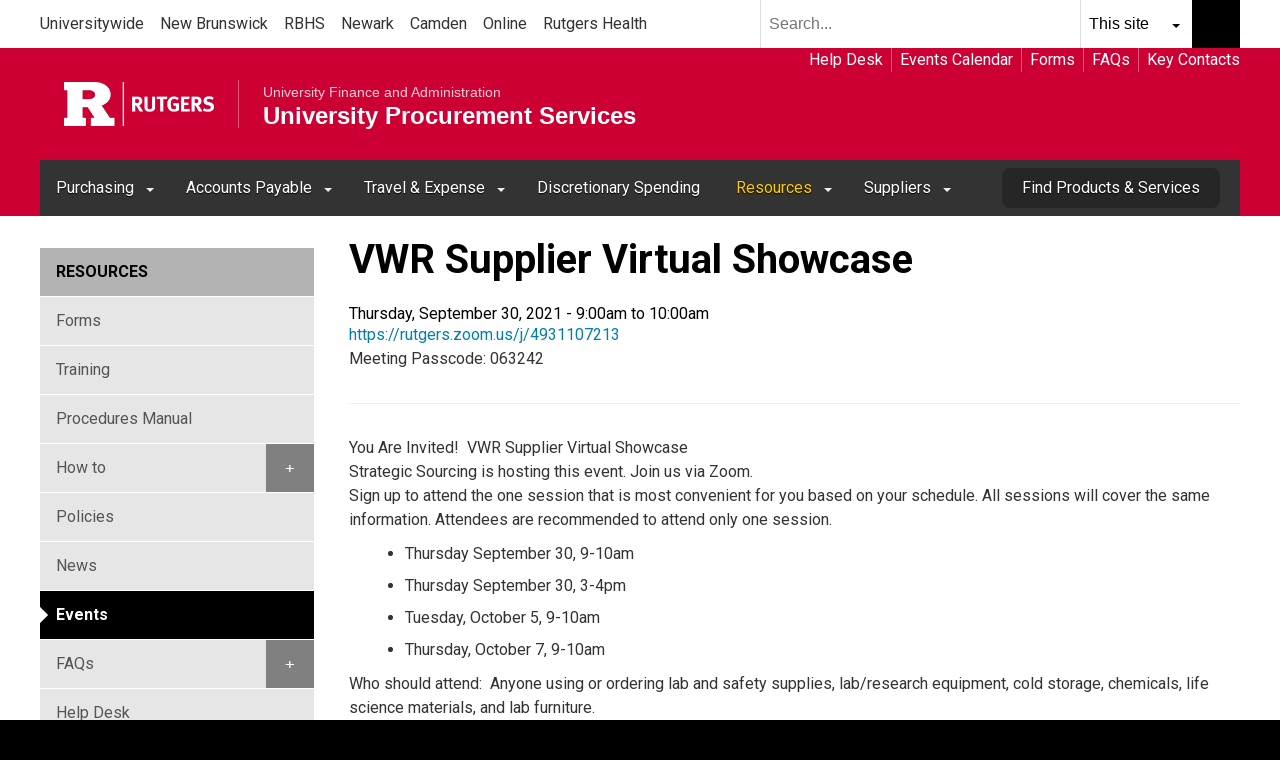

--- FILE ---
content_type: text/html; charset=utf-8
request_url: https://procurementservices.rutgers.edu/events/featured-for-suppliers-meeting-online-purchasing-resources/vwr-supplier-virtual-showcase.9.30.21
body_size: 19420
content:
<!DOCTYPE html>
<html lang="en">

<head>
  <meta http-equiv="Content-Type" content="text/html; charset=utf-8" /><script type="text/javascript">(window.NREUM||(NREUM={})).init={ajax:{deny_list:["bam.nr-data.net"]}};(window.NREUM||(NREUM={})).loader_config={licenseKey:"a025e59338",applicationID:"300408914",browserID:"301151481"};;/*! For license information please see nr-loader-rum-1.302.0.min.js.LICENSE.txt */
(()=>{var e,t,r={122:(e,t,r)=>{"use strict";r.d(t,{a:()=>i});var n=r(944);function i(e,t){try{if(!e||"object"!=typeof e)return(0,n.R)(3);if(!t||"object"!=typeof t)return(0,n.R)(4);const r=Object.create(Object.getPrototypeOf(t),Object.getOwnPropertyDescriptors(t)),a=0===Object.keys(r).length?e:r;for(let o in a)if(void 0!==e[o])try{if(null===e[o]){r[o]=null;continue}Array.isArray(e[o])&&Array.isArray(t[o])?r[o]=Array.from(new Set([...e[o],...t[o]])):"object"==typeof e[o]&&"object"==typeof t[o]?r[o]=i(e[o],t[o]):r[o]=e[o]}catch(e){r[o]||(0,n.R)(1,e)}return r}catch(e){(0,n.R)(2,e)}}},154:(e,t,r)=>{"use strict";r.d(t,{OF:()=>c,RI:()=>i,WN:()=>u,bv:()=>a,gm:()=>o,mw:()=>s,sb:()=>d});var n=r(863);const i="undefined"!=typeof window&&!!window.document,a="undefined"!=typeof WorkerGlobalScope&&("undefined"!=typeof self&&self instanceof WorkerGlobalScope&&self.navigator instanceof WorkerNavigator||"undefined"!=typeof globalThis&&globalThis instanceof WorkerGlobalScope&&globalThis.navigator instanceof WorkerNavigator),o=i?window:"undefined"!=typeof WorkerGlobalScope&&("undefined"!=typeof self&&self instanceof WorkerGlobalScope&&self||"undefined"!=typeof globalThis&&globalThis instanceof WorkerGlobalScope&&globalThis),s=Boolean("hidden"===o?.document?.visibilityState),c=/iPad|iPhone|iPod/.test(o.navigator?.userAgent),d=c&&"undefined"==typeof SharedWorker,u=((()=>{const e=o.navigator?.userAgent?.match(/Firefox[/\s](\d+\.\d+)/);Array.isArray(e)&&e.length>=2&&e[1]})(),Date.now()-(0,n.t)())},163:(e,t,r)=>{"use strict";r.d(t,{j:()=>T});var n=r(384),i=r(741);var a=r(555);r(860).K7.genericEvents;const o="experimental.resources",s="register",c=e=>{if(!e||"string"!=typeof e)return!1;try{document.createDocumentFragment().querySelector(e)}catch{return!1}return!0};var d=r(614),u=r(944),l=r(122);const f="[data-nr-mask]",g=e=>(0,l.a)(e,(()=>{const e={feature_flags:[],experimental:{allow_registered_children:!1,resources:!1},mask_selector:"*",block_selector:"[data-nr-block]",mask_input_options:{color:!1,date:!1,"datetime-local":!1,email:!1,month:!1,number:!1,range:!1,search:!1,tel:!1,text:!1,time:!1,url:!1,week:!1,textarea:!1,select:!1,password:!0}};return{ajax:{deny_list:void 0,block_internal:!0,enabled:!0,autoStart:!0},api:{get allow_registered_children(){return e.feature_flags.includes(s)||e.experimental.allow_registered_children},set allow_registered_children(t){e.experimental.allow_registered_children=t},duplicate_registered_data:!1},distributed_tracing:{enabled:void 0,exclude_newrelic_header:void 0,cors_use_newrelic_header:void 0,cors_use_tracecontext_headers:void 0,allowed_origins:void 0},get feature_flags(){return e.feature_flags},set feature_flags(t){e.feature_flags=t},generic_events:{enabled:!0,autoStart:!0},harvest:{interval:30},jserrors:{enabled:!0,autoStart:!0},logging:{enabled:!0,autoStart:!0},metrics:{enabled:!0,autoStart:!0},obfuscate:void 0,page_action:{enabled:!0},page_view_event:{enabled:!0,autoStart:!0},page_view_timing:{enabled:!0,autoStart:!0},performance:{capture_marks:!1,capture_measures:!1,capture_detail:!0,resources:{get enabled(){return e.feature_flags.includes(o)||e.experimental.resources},set enabled(t){e.experimental.resources=t},asset_types:[],first_party_domains:[],ignore_newrelic:!0}},privacy:{cookies_enabled:!0},proxy:{assets:void 0,beacon:void 0},session:{expiresMs:d.wk,inactiveMs:d.BB},session_replay:{autoStart:!0,enabled:!1,preload:!1,sampling_rate:10,error_sampling_rate:100,collect_fonts:!1,inline_images:!1,fix_stylesheets:!0,mask_all_inputs:!0,get mask_text_selector(){return e.mask_selector},set mask_text_selector(t){c(t)?e.mask_selector="".concat(t,",").concat(f):""===t||null===t?e.mask_selector=f:(0,u.R)(5,t)},get block_class(){return"nr-block"},get ignore_class(){return"nr-ignore"},get mask_text_class(){return"nr-mask"},get block_selector(){return e.block_selector},set block_selector(t){c(t)?e.block_selector+=",".concat(t):""!==t&&(0,u.R)(6,t)},get mask_input_options(){return e.mask_input_options},set mask_input_options(t){t&&"object"==typeof t?e.mask_input_options={...t,password:!0}:(0,u.R)(7,t)}},session_trace:{enabled:!0,autoStart:!0},soft_navigations:{enabled:!0,autoStart:!0},spa:{enabled:!0,autoStart:!0},ssl:void 0,user_actions:{enabled:!0,elementAttributes:["id","className","tagName","type"]}}})());var p=r(154),m=r(324);let h=0;const v={buildEnv:m.F3,distMethod:m.Xs,version:m.xv,originTime:p.WN},b={appMetadata:{},customTransaction:void 0,denyList:void 0,disabled:!1,harvester:void 0,isolatedBacklog:!1,isRecording:!1,loaderType:void 0,maxBytes:3e4,obfuscator:void 0,onerror:void 0,ptid:void 0,releaseIds:{},session:void 0,timeKeeper:void 0,registeredEntities:[],jsAttributesMetadata:{bytes:0},get harvestCount(){return++h}},y=e=>{const t=(0,l.a)(e,b),r=Object.keys(v).reduce((e,t)=>(e[t]={value:v[t],writable:!1,configurable:!0,enumerable:!0},e),{});return Object.defineProperties(t,r)};var _=r(701);const w=e=>{const t=e.startsWith("http");e+="/",r.p=t?e:"https://"+e};var x=r(836),k=r(241);const S={accountID:void 0,trustKey:void 0,agentID:void 0,licenseKey:void 0,applicationID:void 0,xpid:void 0},A=e=>(0,l.a)(e,S),R=new Set;function T(e,t={},r,o){let{init:s,info:c,loader_config:d,runtime:u={},exposed:l=!0}=t;if(!c){const e=(0,n.pV)();s=e.init,c=e.info,d=e.loader_config}e.init=g(s||{}),e.loader_config=A(d||{}),c.jsAttributes??={},p.bv&&(c.jsAttributes.isWorker=!0),e.info=(0,a.D)(c);const f=e.init,m=[c.beacon,c.errorBeacon];R.has(e.agentIdentifier)||(f.proxy.assets&&(w(f.proxy.assets),m.push(f.proxy.assets)),f.proxy.beacon&&m.push(f.proxy.beacon),e.beacons=[...m],function(e){const t=(0,n.pV)();Object.getOwnPropertyNames(i.W.prototype).forEach(r=>{const n=i.W.prototype[r];if("function"!=typeof n||"constructor"===n)return;let a=t[r];e[r]&&!1!==e.exposed&&"micro-agent"!==e.runtime?.loaderType&&(t[r]=(...t)=>{const n=e[r](...t);return a?a(...t):n})})}(e),(0,n.US)("activatedFeatures",_.B),e.runSoftNavOverSpa&&=!0===f.soft_navigations.enabled&&f.feature_flags.includes("soft_nav")),u.denyList=[...f.ajax.deny_list||[],...f.ajax.block_internal?m:[]],u.ptid=e.agentIdentifier,u.loaderType=r,e.runtime=y(u),R.has(e.agentIdentifier)||(e.ee=x.ee.get(e.agentIdentifier),e.exposed=l,(0,k.W)({agentIdentifier:e.agentIdentifier,drained:!!_.B?.[e.agentIdentifier],type:"lifecycle",name:"initialize",feature:void 0,data:e.config})),R.add(e.agentIdentifier)}},234:(e,t,r)=>{"use strict";r.d(t,{W:()=>a});var n=r(836),i=r(687);class a{constructor(e,t){this.agentIdentifier=e,this.ee=n.ee.get(e),this.featureName=t,this.blocked=!1}deregisterDrain(){(0,i.x3)(this.agentIdentifier,this.featureName)}}},241:(e,t,r)=>{"use strict";r.d(t,{W:()=>a});var n=r(154);const i="newrelic";function a(e={}){try{n.gm.dispatchEvent(new CustomEvent(i,{detail:e}))}catch(e){}}},261:(e,t,r)=>{"use strict";r.d(t,{$9:()=>d,BL:()=>s,CH:()=>g,Dl:()=>_,Fw:()=>y,PA:()=>h,Pl:()=>n,Tb:()=>l,U2:()=>a,V1:()=>k,Wb:()=>x,bt:()=>b,cD:()=>v,d3:()=>w,dT:()=>c,eY:()=>p,fF:()=>f,hG:()=>i,k6:()=>o,nb:()=>m,o5:()=>u});const n="api-",i="addPageAction",a="addToTrace",o="addRelease",s="finished",c="interaction",d="log",u="noticeError",l="pauseReplay",f="recordCustomEvent",g="recordReplay",p="register",m="setApplicationVersion",h="setCurrentRouteName",v="setCustomAttribute",b="setErrorHandler",y="setPageViewName",_="setUserId",w="start",x="wrapLogger",k="measure"},289:(e,t,r)=>{"use strict";r.d(t,{GG:()=>a,Qr:()=>s,sB:()=>o});var n=r(878);function i(){return"undefined"==typeof document||"complete"===document.readyState}function a(e,t){if(i())return e();(0,n.sp)("load",e,t)}function o(e){if(i())return e();(0,n.DD)("DOMContentLoaded",e)}function s(e){if(i())return e();(0,n.sp)("popstate",e)}},324:(e,t,r)=>{"use strict";r.d(t,{F3:()=>i,Xs:()=>a,xv:()=>n});const n="1.302.0",i="PROD",a="CDN"},374:(e,t,r)=>{r.nc=(()=>{try{return document?.currentScript?.nonce}catch(e){}return""})()},384:(e,t,r)=>{"use strict";r.d(t,{NT:()=>o,US:()=>u,Zm:()=>s,bQ:()=>d,dV:()=>c,pV:()=>l});var n=r(154),i=r(863),a=r(910);const o={beacon:"bam.nr-data.net",errorBeacon:"bam.nr-data.net"};function s(){return n.gm.NREUM||(n.gm.NREUM={}),void 0===n.gm.newrelic&&(n.gm.newrelic=n.gm.NREUM),n.gm.NREUM}function c(){let e=s();return e.o||(e.o={ST:n.gm.setTimeout,SI:n.gm.setImmediate||n.gm.setInterval,CT:n.gm.clearTimeout,XHR:n.gm.XMLHttpRequest,REQ:n.gm.Request,EV:n.gm.Event,PR:n.gm.Promise,MO:n.gm.MutationObserver,FETCH:n.gm.fetch,WS:n.gm.WebSocket},(0,a.i)(...Object.values(e.o))),e}function d(e,t){let r=s();r.initializedAgents??={},t.initializedAt={ms:(0,i.t)(),date:new Date},r.initializedAgents[e]=t}function u(e,t){s()[e]=t}function l(){return function(){let e=s();const t=e.info||{};e.info={beacon:o.beacon,errorBeacon:o.errorBeacon,...t}}(),function(){let e=s();const t=e.init||{};e.init={...t}}(),c(),function(){let e=s();const t=e.loader_config||{};e.loader_config={...t}}(),s()}},389:(e,t,r)=>{"use strict";function n(e,t=500,r={}){const n=r?.leading||!1;let i;return(...r)=>{n&&void 0===i&&(e.apply(this,r),i=setTimeout(()=>{i=clearTimeout(i)},t)),n||(clearTimeout(i),i=setTimeout(()=>{e.apply(this,r)},t))}}function i(e){let t=!1;return(...r)=>{t||(t=!0,e.apply(this,r))}}r.d(t,{J:()=>i,s:()=>n})},555:(e,t,r)=>{"use strict";r.d(t,{D:()=>s,f:()=>o});var n=r(384),i=r(122);const a={beacon:n.NT.beacon,errorBeacon:n.NT.errorBeacon,licenseKey:void 0,applicationID:void 0,sa:void 0,queueTime:void 0,applicationTime:void 0,ttGuid:void 0,user:void 0,account:void 0,product:void 0,extra:void 0,jsAttributes:{},userAttributes:void 0,atts:void 0,transactionName:void 0,tNamePlain:void 0};function o(e){try{return!!e.licenseKey&&!!e.errorBeacon&&!!e.applicationID}catch(e){return!1}}const s=e=>(0,i.a)(e,a)},566:(e,t,r)=>{"use strict";r.d(t,{LA:()=>s,bz:()=>o});var n=r(154);const i="xxxxxxxx-xxxx-4xxx-yxxx-xxxxxxxxxxxx";function a(e,t){return e?15&e[t]:16*Math.random()|0}function o(){const e=n.gm?.crypto||n.gm?.msCrypto;let t,r=0;return e&&e.getRandomValues&&(t=e.getRandomValues(new Uint8Array(30))),i.split("").map(e=>"x"===e?a(t,r++).toString(16):"y"===e?(3&a()|8).toString(16):e).join("")}function s(e){const t=n.gm?.crypto||n.gm?.msCrypto;let r,i=0;t&&t.getRandomValues&&(r=t.getRandomValues(new Uint8Array(e)));const o=[];for(var s=0;s<e;s++)o.push(a(r,i++).toString(16));return o.join("")}},606:(e,t,r)=>{"use strict";r.d(t,{i:()=>a});var n=r(908);a.on=o;var i=a.handlers={};function a(e,t,r,a){o(a||n.d,i,e,t,r)}function o(e,t,r,i,a){a||(a="feature"),e||(e=n.d);var o=t[a]=t[a]||{};(o[r]=o[r]||[]).push([e,i])}},607:(e,t,r)=>{"use strict";r.d(t,{W:()=>n});const n=(0,r(566).bz)()},614:(e,t,r)=>{"use strict";r.d(t,{BB:()=>o,H3:()=>n,g:()=>d,iL:()=>c,tS:()=>s,uh:()=>i,wk:()=>a});const n="NRBA",i="SESSION",a=144e5,o=18e5,s={STARTED:"session-started",PAUSE:"session-pause",RESET:"session-reset",RESUME:"session-resume",UPDATE:"session-update"},c={SAME_TAB:"same-tab",CROSS_TAB:"cross-tab"},d={OFF:0,FULL:1,ERROR:2}},630:(e,t,r)=>{"use strict";r.d(t,{T:()=>n});const n=r(860).K7.pageViewEvent},646:(e,t,r)=>{"use strict";r.d(t,{y:()=>n});class n{constructor(e){this.contextId=e}}},687:(e,t,r)=>{"use strict";r.d(t,{Ak:()=>d,Ze:()=>f,x3:()=>u});var n=r(241),i=r(836),a=r(606),o=r(860),s=r(646);const c={};function d(e,t){const r={staged:!1,priority:o.P3[t]||0};l(e),c[e].get(t)||c[e].set(t,r)}function u(e,t){e&&c[e]&&(c[e].get(t)&&c[e].delete(t),p(e,t,!1),c[e].size&&g(e))}function l(e){if(!e)throw new Error("agentIdentifier required");c[e]||(c[e]=new Map)}function f(e="",t="feature",r=!1){if(l(e),!e||!c[e].get(t)||r)return p(e,t);c[e].get(t).staged=!0,g(e)}function g(e){const t=Array.from(c[e]);t.every(([e,t])=>t.staged)&&(t.sort((e,t)=>e[1].priority-t[1].priority),t.forEach(([t])=>{c[e].delete(t),p(e,t)}))}function p(e,t,r=!0){const o=e?i.ee.get(e):i.ee,c=a.i.handlers;if(!o.aborted&&o.backlog&&c){if((0,n.W)({agentIdentifier:e,type:"lifecycle",name:"drain",feature:t}),r){const e=o.backlog[t],r=c[t];if(r){for(let t=0;e&&t<e.length;++t)m(e[t],r);Object.entries(r).forEach(([e,t])=>{Object.values(t||{}).forEach(t=>{t[0]?.on&&t[0]?.context()instanceof s.y&&t[0].on(e,t[1])})})}}o.isolatedBacklog||delete c[t],o.backlog[t]=null,o.emit("drain-"+t,[])}}function m(e,t){var r=e[1];Object.values(t[r]||{}).forEach(t=>{var r=e[0];if(t[0]===r){var n=t[1],i=e[3],a=e[2];n.apply(i,a)}})}},699:(e,t,r)=>{"use strict";r.d(t,{It:()=>a,KC:()=>s,No:()=>i,qh:()=>o});var n=r(860);const i=16e3,a=1e6,o="SESSION_ERROR",s={[n.K7.logging]:!0,[n.K7.genericEvents]:!1,[n.K7.jserrors]:!1,[n.K7.ajax]:!1}},701:(e,t,r)=>{"use strict";r.d(t,{B:()=>a,t:()=>o});var n=r(241);const i=new Set,a={};function o(e,t){const r=t.agentIdentifier;a[r]??={},e&&"object"==typeof e&&(i.has(r)||(t.ee.emit("rumresp",[e]),a[r]=e,i.add(r),(0,n.W)({agentIdentifier:r,loaded:!0,drained:!0,type:"lifecycle",name:"load",feature:void 0,data:e})))}},741:(e,t,r)=>{"use strict";r.d(t,{W:()=>a});var n=r(944),i=r(261);class a{#e(e,...t){if(this[e]!==a.prototype[e])return this[e](...t);(0,n.R)(35,e)}addPageAction(e,t){return this.#e(i.hG,e,t)}register(e){return this.#e(i.eY,e)}recordCustomEvent(e,t){return this.#e(i.fF,e,t)}setPageViewName(e,t){return this.#e(i.Fw,e,t)}setCustomAttribute(e,t,r){return this.#e(i.cD,e,t,r)}noticeError(e,t){return this.#e(i.o5,e,t)}setUserId(e){return this.#e(i.Dl,e)}setApplicationVersion(e){return this.#e(i.nb,e)}setErrorHandler(e){return this.#e(i.bt,e)}addRelease(e,t){return this.#e(i.k6,e,t)}log(e,t){return this.#e(i.$9,e,t)}start(){return this.#e(i.d3)}finished(e){return this.#e(i.BL,e)}recordReplay(){return this.#e(i.CH)}pauseReplay(){return this.#e(i.Tb)}addToTrace(e){return this.#e(i.U2,e)}setCurrentRouteName(e){return this.#e(i.PA,e)}interaction(e){return this.#e(i.dT,e)}wrapLogger(e,t,r){return this.#e(i.Wb,e,t,r)}measure(e,t){return this.#e(i.V1,e,t)}}},773:(e,t,r)=>{"use strict";r.d(t,{z_:()=>a,XG:()=>s,TZ:()=>n,rs:()=>i,xV:()=>o});r(154),r(566),r(384);const n=r(860).K7.metrics,i="sm",a="cm",o="storeSupportabilityMetrics",s="storeEventMetrics"},782:(e,t,r)=>{"use strict";r.d(t,{T:()=>n});const n=r(860).K7.pageViewTiming},836:(e,t,r)=>{"use strict";r.d(t,{P:()=>s,ee:()=>c});var n=r(384),i=r(990),a=r(646),o=r(607);const s="nr@context:".concat(o.W),c=function e(t,r){var n={},o={},u={},l=!1;try{l=16===r.length&&d.initializedAgents?.[r]?.runtime.isolatedBacklog}catch(e){}var f={on:p,addEventListener:p,removeEventListener:function(e,t){var r=n[e];if(!r)return;for(var i=0;i<r.length;i++)r[i]===t&&r.splice(i,1)},emit:function(e,r,n,i,a){!1!==a&&(a=!0);if(c.aborted&&!i)return;t&&a&&t.emit(e,r,n);var s=g(n);m(e).forEach(e=>{e.apply(s,r)});var d=v()[o[e]];d&&d.push([f,e,r,s]);return s},get:h,listeners:m,context:g,buffer:function(e,t){const r=v();if(t=t||"feature",f.aborted)return;Object.entries(e||{}).forEach(([e,n])=>{o[n]=t,t in r||(r[t]=[])})},abort:function(){f._aborted=!0,Object.keys(f.backlog).forEach(e=>{delete f.backlog[e]})},isBuffering:function(e){return!!v()[o[e]]},debugId:r,backlog:l?{}:t&&"object"==typeof t.backlog?t.backlog:{},isolatedBacklog:l};return Object.defineProperty(f,"aborted",{get:()=>{let e=f._aborted||!1;return e||(t&&(e=t.aborted),e)}}),f;function g(e){return e&&e instanceof a.y?e:e?(0,i.I)(e,s,()=>new a.y(s)):new a.y(s)}function p(e,t){n[e]=m(e).concat(t)}function m(e){return n[e]||[]}function h(t){return u[t]=u[t]||e(f,t)}function v(){return f.backlog}}(void 0,"globalEE"),d=(0,n.Zm)();d.ee||(d.ee=c)},843:(e,t,r)=>{"use strict";r.d(t,{u:()=>i});var n=r(878);function i(e,t=!1,r,i){(0,n.DD)("visibilitychange",function(){if(t)return void("hidden"===document.visibilityState&&e());e(document.visibilityState)},r,i)}},860:(e,t,r)=>{"use strict";r.d(t,{$J:()=>u,K7:()=>c,P3:()=>d,XX:()=>i,Yy:()=>s,df:()=>a,qY:()=>n,v4:()=>o});const n="events",i="jserrors",a="browser/blobs",o="rum",s="browser/logs",c={ajax:"ajax",genericEvents:"generic_events",jserrors:i,logging:"logging",metrics:"metrics",pageAction:"page_action",pageViewEvent:"page_view_event",pageViewTiming:"page_view_timing",sessionReplay:"session_replay",sessionTrace:"session_trace",softNav:"soft_navigations",spa:"spa"},d={[c.pageViewEvent]:1,[c.pageViewTiming]:2,[c.metrics]:3,[c.jserrors]:4,[c.spa]:5,[c.ajax]:6,[c.sessionTrace]:7,[c.softNav]:8,[c.sessionReplay]:9,[c.logging]:10,[c.genericEvents]:11},u={[c.pageViewEvent]:o,[c.pageViewTiming]:n,[c.ajax]:n,[c.spa]:n,[c.softNav]:n,[c.metrics]:i,[c.jserrors]:i,[c.sessionTrace]:a,[c.sessionReplay]:a,[c.logging]:s,[c.genericEvents]:"ins"}},863:(e,t,r)=>{"use strict";function n(){return Math.floor(performance.now())}r.d(t,{t:()=>n})},878:(e,t,r)=>{"use strict";function n(e,t){return{capture:e,passive:!1,signal:t}}function i(e,t,r=!1,i){window.addEventListener(e,t,n(r,i))}function a(e,t,r=!1,i){document.addEventListener(e,t,n(r,i))}r.d(t,{DD:()=>a,jT:()=>n,sp:()=>i})},908:(e,t,r)=>{"use strict";r.d(t,{d:()=>n,p:()=>i});var n=r(836).ee.get("handle");function i(e,t,r,i,a){a?(a.buffer([e],i),a.emit(e,t,r)):(n.buffer([e],i),n.emit(e,t,r))}},910:(e,t,r)=>{"use strict";r.d(t,{i:()=>a});var n=r(944);const i=new Map;function a(...e){return e.every(e=>{if(i.has(e))return i.get(e);const t="function"==typeof e&&e.toString().includes("[native code]");return t||(0,n.R)(64,e?.name||e?.toString()),i.set(e,t),t})}},944:(e,t,r)=>{"use strict";r.d(t,{R:()=>i});var n=r(241);function i(e,t){"function"==typeof console.debug&&(console.debug("New Relic Warning: https://github.com/newrelic/newrelic-browser-agent/blob/main/docs/warning-codes.md#".concat(e),t),(0,n.W)({agentIdentifier:null,drained:null,type:"data",name:"warn",feature:"warn",data:{code:e,secondary:t}}))}},990:(e,t,r)=>{"use strict";r.d(t,{I:()=>i});var n=Object.prototype.hasOwnProperty;function i(e,t,r){if(n.call(e,t))return e[t];var i=r();if(Object.defineProperty&&Object.keys)try{return Object.defineProperty(e,t,{value:i,writable:!0,enumerable:!1}),i}catch(e){}return e[t]=i,i}}},n={};function i(e){var t=n[e];if(void 0!==t)return t.exports;var a=n[e]={exports:{}};return r[e](a,a.exports,i),a.exports}i.m=r,i.d=(e,t)=>{for(var r in t)i.o(t,r)&&!i.o(e,r)&&Object.defineProperty(e,r,{enumerable:!0,get:t[r]})},i.f={},i.e=e=>Promise.all(Object.keys(i.f).reduce((t,r)=>(i.f[r](e,t),t),[])),i.u=e=>"nr-rum-1.302.0.min.js",i.o=(e,t)=>Object.prototype.hasOwnProperty.call(e,t),e={},t="NRBA-1.302.0.PROD:",i.l=(r,n,a,o)=>{if(e[r])e[r].push(n);else{var s,c;if(void 0!==a)for(var d=document.getElementsByTagName("script"),u=0;u<d.length;u++){var l=d[u];if(l.getAttribute("src")==r||l.getAttribute("data-webpack")==t+a){s=l;break}}if(!s){c=!0;var f={296:"sha512-wOb3n9Oo7XFlPj8/eeDjhAZxpAcaDdsBkC//L8axozi0po4wdPEJ2ECVlu9KEBVFgfQVL0TCY6kPzr0KcVfkBQ=="};(s=document.createElement("script")).charset="utf-8",i.nc&&s.setAttribute("nonce",i.nc),s.setAttribute("data-webpack",t+a),s.src=r,0!==s.src.indexOf(window.location.origin+"/")&&(s.crossOrigin="anonymous"),f[o]&&(s.integrity=f[o])}e[r]=[n];var g=(t,n)=>{s.onerror=s.onload=null,clearTimeout(p);var i=e[r];if(delete e[r],s.parentNode&&s.parentNode.removeChild(s),i&&i.forEach(e=>e(n)),t)return t(n)},p=setTimeout(g.bind(null,void 0,{type:"timeout",target:s}),12e4);s.onerror=g.bind(null,s.onerror),s.onload=g.bind(null,s.onload),c&&document.head.appendChild(s)}},i.r=e=>{"undefined"!=typeof Symbol&&Symbol.toStringTag&&Object.defineProperty(e,Symbol.toStringTag,{value:"Module"}),Object.defineProperty(e,"__esModule",{value:!0})},i.p="https://js-agent.newrelic.com/",(()=>{var e={374:0,840:0};i.f.j=(t,r)=>{var n=i.o(e,t)?e[t]:void 0;if(0!==n)if(n)r.push(n[2]);else{var a=new Promise((r,i)=>n=e[t]=[r,i]);r.push(n[2]=a);var o=i.p+i.u(t),s=new Error;i.l(o,r=>{if(i.o(e,t)&&(0!==(n=e[t])&&(e[t]=void 0),n)){var a=r&&("load"===r.type?"missing":r.type),o=r&&r.target&&r.target.src;s.message="Loading chunk "+t+" failed.\n("+a+": "+o+")",s.name="ChunkLoadError",s.type=a,s.request=o,n[1](s)}},"chunk-"+t,t)}};var t=(t,r)=>{var n,a,[o,s,c]=r,d=0;if(o.some(t=>0!==e[t])){for(n in s)i.o(s,n)&&(i.m[n]=s[n]);if(c)c(i)}for(t&&t(r);d<o.length;d++)a=o[d],i.o(e,a)&&e[a]&&e[a][0](),e[a]=0},r=self["webpackChunk:NRBA-1.302.0.PROD"]=self["webpackChunk:NRBA-1.302.0.PROD"]||[];r.forEach(t.bind(null,0)),r.push=t.bind(null,r.push.bind(r))})(),(()=>{"use strict";i(374);var e=i(566),t=i(741);class r extends t.W{agentIdentifier=(0,e.LA)(16)}var n=i(860);const a=Object.values(n.K7);var o=i(163);var s=i(908),c=i(863),d=i(261),u=i(241),l=i(944),f=i(701),g=i(773);function p(e,t,i,a){const o=a||i;!o||o[e]&&o[e]!==r.prototype[e]||(o[e]=function(){(0,s.p)(g.xV,["API/"+e+"/called"],void 0,n.K7.metrics,i.ee),(0,u.W)({agentIdentifier:i.agentIdentifier,drained:!!f.B?.[i.agentIdentifier],type:"data",name:"api",feature:d.Pl+e,data:{}});try{return t.apply(this,arguments)}catch(e){(0,l.R)(23,e)}})}function m(e,t,r,n,i){const a=e.info;null===r?delete a.jsAttributes[t]:a.jsAttributes[t]=r,(i||null===r)&&(0,s.p)(d.Pl+n,[(0,c.t)(),t,r],void 0,"session",e.ee)}var h=i(687),v=i(234),b=i(289),y=i(154),_=i(384);const w=e=>y.RI&&!0===e?.privacy.cookies_enabled;function x(e){return!!(0,_.dV)().o.MO&&w(e)&&!0===e?.session_trace.enabled}var k=i(389),S=i(699);class A extends v.W{constructor(e,t){super(e.agentIdentifier,t),this.agentRef=e,this.abortHandler=void 0,this.featAggregate=void 0,this.onAggregateImported=void 0,this.deferred=Promise.resolve(),!1===e.init[this.featureName].autoStart?this.deferred=new Promise((t,r)=>{this.ee.on("manual-start-all",(0,k.J)(()=>{(0,h.Ak)(e.agentIdentifier,this.featureName),t()}))}):(0,h.Ak)(e.agentIdentifier,t)}importAggregator(e,t,r={}){if(this.featAggregate)return;let n;this.onAggregateImported=new Promise(e=>{n=e});const a=async()=>{let a;await this.deferred;try{if(w(e.init)){const{setupAgentSession:t}=await i.e(296).then(i.bind(i,305));a=t(e)}}catch(e){(0,l.R)(20,e),this.ee.emit("internal-error",[e]),(0,s.p)(S.qh,[e],void 0,this.featureName,this.ee)}try{if(!this.#t(this.featureName,a,e.init))return(0,h.Ze)(this.agentIdentifier,this.featureName),void n(!1);const{Aggregate:i}=await t();this.featAggregate=new i(e,r),e.runtime.harvester.initializedAggregates.push(this.featAggregate),n(!0)}catch(e){(0,l.R)(34,e),this.abortHandler?.(),(0,h.Ze)(this.agentIdentifier,this.featureName,!0),n(!1),this.ee&&this.ee.abort()}};y.RI?(0,b.GG)(()=>a(),!0):a()}#t(e,t,r){if(this.blocked)return!1;switch(e){case n.K7.sessionReplay:return x(r)&&!!t;case n.K7.sessionTrace:return!!t;default:return!0}}}var R=i(630),T=i(614);class E extends A{static featureName=R.T;constructor(e){var t;super(e,R.T),this.setupInspectionEvents(e.agentIdentifier),t=e,p(d.Fw,function(e,r){"string"==typeof e&&("/"!==e.charAt(0)&&(e="/"+e),t.runtime.customTransaction=(r||"http://custom.transaction")+e,(0,s.p)(d.Pl+d.Fw,[(0,c.t)()],void 0,void 0,t.ee))},t),this.ee.on("api-send-rum",(e,t)=>(0,s.p)("send-rum",[e,t],void 0,this.featureName,this.ee)),this.importAggregator(e,()=>i.e(296).then(i.bind(i,108)))}setupInspectionEvents(e){const t=(t,r)=>{t&&(0,u.W)({agentIdentifier:e,timeStamp:t.timeStamp,loaded:"complete"===t.target.readyState,type:"window",name:r,data:t.target.location+""})};(0,b.sB)(e=>{t(e,"DOMContentLoaded")}),(0,b.GG)(e=>{t(e,"load")}),(0,b.Qr)(e=>{t(e,"navigate")}),this.ee.on(T.tS.UPDATE,(t,r)=>{(0,u.W)({agentIdentifier:e,type:"lifecycle",name:"session",data:r})})}}var N=i(843),j=i(878),I=i(782);class O extends A{static featureName=I.T;constructor(e){super(e,I.T),y.RI&&((0,N.u)(()=>(0,s.p)("docHidden",[(0,c.t)()],void 0,I.T,this.ee),!0),(0,j.sp)("pagehide",()=>(0,s.p)("winPagehide",[(0,c.t)()],void 0,I.T,this.ee)),this.importAggregator(e,()=>i.e(296).then(i.bind(i,350))))}}class P extends A{static featureName=g.TZ;constructor(e){super(e,g.TZ),y.RI&&document.addEventListener("securitypolicyviolation",e=>{(0,s.p)(g.xV,["Generic/CSPViolation/Detected"],void 0,this.featureName,this.ee)}),this.importAggregator(e,()=>i.e(296).then(i.bind(i,623)))}}new class extends r{constructor(e){var t;(super(),y.gm)?(this.features={},(0,_.bQ)(this.agentIdentifier,this),this.desiredFeatures=new Set(e.features||[]),this.desiredFeatures.add(E),this.runSoftNavOverSpa=[...this.desiredFeatures].some(e=>e.featureName===n.K7.softNav),(0,o.j)(this,e,e.loaderType||"agent"),t=this,p(d.cD,function(e,r,n=!1){if("string"==typeof e){if(["string","number","boolean"].includes(typeof r)||null===r)return m(t,e,r,d.cD,n);(0,l.R)(40,typeof r)}else(0,l.R)(39,typeof e)},t),function(e){p(d.Dl,function(t){if("string"==typeof t||null===t)return m(e,"enduser.id",t,d.Dl,!0);(0,l.R)(41,typeof t)},e)}(this),function(e){p(d.nb,function(t){if("string"==typeof t||null===t)return m(e,"application.version",t,d.nb,!1);(0,l.R)(42,typeof t)},e)}(this),function(e){p(d.d3,function(){e.ee.emit("manual-start-all")},e)}(this),this.run()):(0,l.R)(21)}get config(){return{info:this.info,init:this.init,loader_config:this.loader_config,runtime:this.runtime}}get api(){return this}run(){try{const e=function(e){const t={};return a.forEach(r=>{t[r]=!!e[r]?.enabled}),t}(this.init),t=[...this.desiredFeatures];t.sort((e,t)=>n.P3[e.featureName]-n.P3[t.featureName]),t.forEach(t=>{if(!e[t.featureName]&&t.featureName!==n.K7.pageViewEvent)return;if(this.runSoftNavOverSpa&&t.featureName===n.K7.spa)return;if(!this.runSoftNavOverSpa&&t.featureName===n.K7.softNav)return;const r=function(e){switch(e){case n.K7.ajax:return[n.K7.jserrors];case n.K7.sessionTrace:return[n.K7.ajax,n.K7.pageViewEvent];case n.K7.sessionReplay:return[n.K7.sessionTrace];case n.K7.pageViewTiming:return[n.K7.pageViewEvent];default:return[]}}(t.featureName).filter(e=>!(e in this.features));r.length>0&&(0,l.R)(36,{targetFeature:t.featureName,missingDependencies:r}),this.features[t.featureName]=new t(this)})}catch(e){(0,l.R)(22,e);for(const e in this.features)this.features[e].abortHandler?.();const t=(0,_.Zm)();delete t.initializedAgents[this.agentIdentifier]?.features,delete this.sharedAggregator;return t.ee.get(this.agentIdentifier).abort(),!1}}}({features:[E,O,P],loaderType:"lite"})})()})();</script>
<link rel="shortcut icon" href="https://procurementservices.rutgers.edu/profiles/ruprof/themes/scarlet/favicon.ico" type="image/vnd.microsoft.icon" />
<meta name="viewport" content="width=device-width, initial-scale=1, user-scalable=yes" />
<meta name="description" content="You Are Invited! VWR Supplier Virtual Showcase Strategic Sourcing is hosting this event. Join us via Zoom. Sign up to attend the one session that is most convenient for you based on your schedule. All sessions will cover the same information. Attendees are recommended to attend only one session. Thursday September 30, 9-10am Thursday September 30, 3-4pm Tuesday, October 5," />
<meta name="generator" content="Drupal 7 (https://www.drupal.org)" />
<link rel="canonical" href="https://procurementservices.rutgers.edu/events/featured-for-suppliers-meeting-online-purchasing-resources/vwr-supplier-virtual-showcase.9.30.21" />
<link rel="shortlink" href="https://procurementservices.rutgers.edu/node/2577" />
  <title>VWR Supplier Virtual Showcase | University Procurement Services</title>
  <link type="text/css" rel="stylesheet" href="https://procurementservices.rutgers.edu/sites/default/files/css/css_rEI_5cK_B9hB4So2yZUtr5weuEV3heuAllCDE6XsIkI.css" media="all" />
<link type="text/css" rel="stylesheet" href="https://procurementservices.rutgers.edu/sites/default/files/css/css_h32VSQrJBRVD_L7Jqu-V9j3LuJlT8rxt6bN1S9ZADT4.css" media="all" />
<link type="text/css" rel="stylesheet" href="https://procurementservices.rutgers.edu/sites/default/files/css/css_SCZJEBENvTlPBWSrceSrLQ40BuYUkEuEa1ehzI8oJjk.css" media="all" />
<link type="text/css" rel="stylesheet" href="https://procurementservices.rutgers.edu/sites/default/files/css/css_Dzq95HPRDrxFjSgRW33oB6pSNi8xstgJbxNsQU2svmY.css" media="all" />
<link type="text/css" rel="stylesheet" href="https://procurementservices.rutgers.edu/sites/default/files/css/css_D2Fo7DqlpvKpxyqH9ExGjBZcw-mF8sacn-xYQMkxZLE.css" media="all" />
  <script type="text/javascript" src="https://procurementservices.rutgers.edu/sites/default/files/js/js_Pt6OpwTd6jcHLRIjrE-eSPLWMxWDkcyYrPTIrXDSON0.js"></script>
<script type="text/javascript" src="https://procurementservices.rutgers.edu/sites/default/files/js/js_qE4KfYgJty9x7gyqzjMp9mcDiG6PQCqqJbfsBu7bK8w.js"></script>
<script type="text/javascript" src="https://procurementservices.rutgers.edu/sites/default/files/js/js_EohiU36fpSOlT5dp4sHnqRpnkAEVbsQEO_Skty5aTKk.js"></script>
<script type="text/javascript" src="https://procurementservices.rutgers.edu/sites/default/files/js/js_rsGiM5M1ffe6EhN-RnhM5f3pDyJ8ZAPFJNKpfjtepLk.js"></script>
<script type="text/javascript">
<!--//--><![CDATA[//><!--
(function(i,s,o,g,r,a,m){i["GoogleAnalyticsObject"]=r;i[r]=i[r]||function(){(i[r].q=i[r].q||[]).push(arguments)},i[r].l=1*new Date();a=s.createElement(o),m=s.getElementsByTagName(o)[0];a.async=1;a.src=g;m.parentNode.insertBefore(a,m)})(window,document,"script","https://www.google-analytics.com/analytics.js","ga");ga("create", "UA-86702135-1", {"cookieDomain":"auto"});ga("set", "anonymizeIp", true);ga("send", "pageview");
//--><!]]>
</script>
<script type="text/javascript" src="https://procurementservices.rutgers.edu/sites/default/files/js/js_J5oMhXjSFqpwj1FctbENjJEwGds1lHJfxfTRN78g1gY.js"></script>
<script type="text/javascript" src="https://procurementservices.rutgers.edu/sites/default/files/js/js__4ZrgHXHxVTE_0j-62y-3rv91AorNfunP7du03vN1NA.js"></script>
<script type="text/javascript">
<!--//--><![CDATA[//><!--
jQuery.extend(Drupal.settings, {"basePath":"\/","pathPrefix":"","setHasJsCookie":0,"ajaxPageState":{"theme":"scarlet","theme_token":"9gMHCyakBTg49BlxqBJpKp7o9rmzAqonvJaNf7ZVBx8","js":{"sites\/all\/modules\/contrib\/jquery_update\/replace\/jquery\/1.12\/jquery.min.js":1,"misc\/jquery-extend-3.4.0.js":1,"misc\/jquery-html-prefilter-3.5.0-backport.js":1,"misc\/jquery.once.js":1,"misc\/drupal.js":1,"sites\/all\/modules\/contrib\/jquery_update\/js\/jquery_browser.js":1,"sites\/all\/modules\/contrib\/jquery_update\/replace\/ui\/ui\/minified\/jquery.ui.effect.min.js":1,"sites\/all\/modules\/contrib\/entityreference\/js\/entityreference.js":1,"sites\/all\/modules\/contrib\/back_to_top\/js\/back_to_top.js":1,"sites\/all\/modules\/contrib\/google_analytics\/googleanalytics.js":1,"0":1,"sites\/all\/libraries\/fontawesome\/js\/all.js":1,"profiles\/ruprof\/themes\/scarlet\/js\/base.js":1,"profiles\/ruprof\/themes\/scarlet\/js\/respond.js":1},"css":{"modules\/system\/system.base.css":1,"modules\/system\/system.messages.css":1,"sites\/all\/modules\/contrib\/date\/date_repeat_field\/date_repeat_field.css":1,"sites\/all\/modules\/contrib\/back_to_top\/css\/back_to_top.css":1,"sites\/all\/modules\/contrib\/ckeditor\/css\/ckeditor.css":1,"sites\/all\/modules\/contrib\/node_embed\/plugins\/node_embed\/node_embed.css":1,"sites\/all\/modules\/contrib\/date\/date_api\/date.css":1,"profiles\/ruprof\/themes\/scarlet\/css\/base.css":1,"public:\/\/css_injector\/css_injector_5.css":1,"public:\/\/css_injector\/css_injector_7.css":1,"public:\/\/css_injector\/css_injector_10.css":1,"public:\/\/css_injector\/css_injector_12.css":1,"public:\/\/css_injector\/css_injector_14.css":1,"public:\/\/css_injector\/css_injector_15.css":1,"public:\/\/css_injector\/css_injector_16.css":1,"public:\/\/css_injector\/css_injector_17.css":1}},"better_exposed_filters":{"views":{"upcoming_events":{"displays":{"block":{"filters":[]}}},"news_archive":{"displays":{"block_1":{"filters":[]}}},"site_announcement":{"displays":{"block":{"filters":[]}}}}},"back_to_top":{"back_to_top_button_trigger":"100","back_to_top_button_text":"Back to top","#attached":{"library":[["system","ui"]]}},"googleanalytics":{"trackOutbound":1,"trackMailto":1,"trackDownload":1,"trackDownloadExtensions":"7z|aac|arc|arj|asf|asx|avi|bin|csv|doc(x|m)?|dot(x|m)?|exe|flv|gif|gz|gzip|hqx|jar|jpe?g|js|mp(2|3|4|e?g)|mov(ie)?|msi|msp|pdf|phps|png|ppt(x|m)?|pot(x|m)?|pps(x|m)?|ppam|sld(x|m)?|thmx|qtm?|ra(m|r)?|sea|sit|tar|tgz|torrent|txt|wav|wma|wmv|wpd|xls(x|m|b)?|xlt(x|m)|xlam|xml|z|zip"}});
//--><!]]>
</script>
</head>
<body class="html not-front not-logged-in one-sidebar sidebar-second page-node page-node- page-node-2577 node-type-events" >
  <div id="skip-link">
    <a href="#main-content" class="element-invisible element-focusable">Skip to main content</a>
  </div>
    

<!-- #announcements banner -->
<!-- #announcements banner -->  

<div class="page">

  <div class="region-wrapper clearfix sliver"><div class="region-inner">
      <div class="region region-sliver">
    <div id="block-platform-sliver-menu" class="block block-platform ru-university-links">

    
  <div class="content">
    
<div class="sliver-menu">
  <span class="sliver-link rutgers"><a href="//www.rutgers.edu" title="Universitywide">Universitywide</a></span>
  <span class="sliver-link nb"><a href="//newbrunswick.rutgers.edu" title="New Brunswick">New Brunswick</a></span>
  <span class="sliver-link rbhs"><a href="http://rbhs.rutgers.edu" title="RBHS">RBHS</a></span>
  <span class="sliver-link newark"><a href="//www.newark.rutgers.edu" title="Newark">Newark</a></span>
  <span class="sliver-link camden"><a href="//www.camden.rutgers.edu" title="Camden">Camden</a></span>
  <span class="sliver-link online"><a href="https://online.rutgers.edu" title="Online">Online</a></span>
  <span class="sliver-link rutgershealth"><a href="http://www.rutgershealth.org" title="Rutgers Health">Rutgers Health</a></span>
</div>
  </div>
</div>
<div id="block-platform-menu-toggle" class="block block-platform ru-menu-toggle">

    
  <div class="content">
    <div class="menu-toggle"><span class="menu-toggle_icon"><span class="menu-toggle_icon_bar"></span><span class="menu-toggle_icon_bar"></span><span class="menu-toggle_icon_bar"></span></span><span class="menu-toggle_label">Menu</span></div>  </div>
</div>
<div id="block-platform-rusearch" class="block block-platform ru-site-search">

    
  <div class="content">
    
<form action="https://search.rutgers.edu/web.html" method="GET" id="rusearch" class="ru-search" name="rusearch" autocomplete="off">
  <label for="rusearchbox" class="visuallyhidden">Search term</label>
  <input type="text" id="rusearchbox" class="ru-search_input" name="q" size="15" placeholder="Search...">
  <label for="rusearchselect" class="visuallyhidden">Select resource to search</label>
  <div class="ru-search_select_container">
    <select id="rusearchselect" class="ru-search_select" onchange="RUSearchSubmitAlter(this.value)">
      <option value="https://search.rutgers.edu/web.html">This site</option>
      <option value="https://search.rutgers.edu/web.html">All sites</option>
      <option value="https://search.rutgers.edu/people.html">People</option>
      <option value="https://search.rutgers.edu/events.html">Events</option>
      <option value="https://search.rutgers.edu/buildings.html">Buildings</option>
      <option value="https://search.rutgers.edu/rbhs-search.html">RBHS</option>
    </select>
  </div>
  <label for="rusearchbutton" class="visuallyhidden">Search submit</label>
  <input type="submit" id="rusearchbutton" class="ru-search_button" value="SEARCH">
</form>
  </div>
</div>
  </div>
  </div></div><!-- /sliver -->

  <div class="region-wrapper clearfix masthead menu-singleheight"><div class="region-inner">
    

    <h1 class="logo_header"><a href="/"><span>Rutgers University</span></a></h1>
        <div class="site-banner">
      <div class="site-banner__site-name w3-padding-small">
      <small class="site-banner__unit"><a href="https://finance.rutgers.edu">University Finance and Administration</a></small>
      <div class="site-banner__app-name"><a href="/" title="University Procurement Services">University Procurement Services</a></div>
      </div>
    </div>
        
      <div class="region region-masthead">
    <div id="block-menu-masthead-links" class="block block-menu">

    
  <div class="content">
    <ul class="menu"><li class="first leaf"><a href="https://rutgers.ca1.qualtrics.com/jfe/form/SV_4MfeqH34iMABCo6">Help Desk</a></li>
<li class="leaf"><a href="https://procurementservices.rutgers.edu/calendar-of-events-3">Events Calendar</a></li>
<li class="leaf"><a href="/resources/forms">Forms</a></li>
<li class="leaf"><a href="/resources/frequently-asked-questions">FAQs</a></li>
<li class="last leaf"><a href="/resources/key-contacts">Key Contacts</a></li>
</ul>  </div>
</div>
<div id="block-menu-block-1" class="block block-menu-block">

    
  <div class="content">
    <div class="menu-block-wrapper menu-block-1 menu-name-menu-main-menu parent-mlid-0 menu-level-1">
  <ul class="menu"><li class="first expanded menu-mlid-1361"><a href="/purchasing">Purchasing</a><ul class="menu"><li class="first leaf menu-mlid-1362"><a href="/purchasing/our-role">Our Role</a></li>
<li class="leaf has-children menu-mlid-1363"><a href="/purchasing/our-buying-process">Our Buying Process</a></li>
<li class="leaf menu-mlid-1364"><a href="/purchasing/types-of-purchases">Types of Purchases</a></li>
<li class="leaf has-children menu-mlid-1434"><a href="/purchasing/find-products-and-services">Find Products and Services</a></li>
<li class="leaf menu-mlid-1366"><a href="/purchasing/non-contracted-suppliers">Non-Contracted Suppliers</a></li>
<li class="leaf menu-mlid-1365"><a href="/purchasing/the-contract-process">The Contract Process</a></li>
<li class="leaf menu-mlid-1367"><a href="/purchasing/ru-marketplace">RU Marketplace</a></li>
<li class="leaf menu-mlid-1373"><a href="/purchasing/uniform-guidance">Uniform Guidance</a></li>
<li class="last leaf menu-mlid-2237"><a href="https://bids01.jaggaer.com/apps/Router/PublicEvent?CustomerOrg=Rutgers">Bid Opportunities</a></li>
</ul></li>
<li class="expanded menu-mlid-1374"><a href="/accounts-payable">Accounts Payable</a><ul class="menu"><li class="first leaf menu-mlid-1375"><a href="/accounts-payable/invoice-processing">Invoice Processing</a></li>
<li class="leaf has-children menu-mlid-1376"><a href="/node/31">Non-PO Transactions</a></li>
<li class="leaf menu-mlid-1379"><a href="/accounts-payable/voids-reissues-and-stop-payments">Voids, Reissues, and Stop Payments</a></li>
<li class="leaf menu-mlid-1380"><a href="/accounts-payable/payment-terms">Payment Terms</a></li>
<li class="last leaf menu-mlid-1382"><a href="/accounts-payable/payment-inquiry-form">Payment Inquiry Form</a></li>
</ul></li>
<li class="expanded menu-mlid-1383"><a href="/travel-and-expense">Travel &amp; Expense</a><ul class="menu"><li class="first leaf has-children menu-mlid-1384"><a href="/travel-and-expense/travel-responsibilities">Travel Responsibilities</a></li>
<li class="leaf menu-mlid-1386"><a href="/travel_and_expense/booking_travel">Booking Travel</a></li>
<li class="leaf menu-mlid-1388"><a href="/travel-and-expense/reporting-travel-expenses">Reporting Expenses</a></li>
<li class="leaf menu-mlid-1389"><a href="/travel_policies_and_forms">Travel Policies and Forms</a></li>
<li class="leaf menu-mlid-2387"><a href="/travel-and-expense/concur-travel-and-expense">Concur Travel and Expense</a></li>
<li class="last leaf menu-mlid-2389"><a href="/travel-and-expense/university-card-services">University Card Services</a></li>
</ul></li>
<li class="leaf menu-mlid-2342"><a href="https://procurementservices.rutgers.edu/discretionary-spend-policies">Discretionary Spending</a></li>
<li class="expanded active-trail menu-mlid-1459"><a href="/resources" class="active-trail">Resources</a><ul class="menu"><li class="first leaf menu-mlid-1397"><a href="/resources/forms">Forms</a></li>
<li class="leaf menu-mlid-2385"><a href="/resources/training-support">Training</a></li>
<li class="leaf menu-mlid-1465"><a href="/resources/procedures-manual">Procedures Manual</a></li>
<li class="leaf has-children menu-mlid-1399"><a href="/resources/how-to">How to</a></li>
<li class="leaf menu-mlid-1469"><a href="/resources/policies">Policies</a></li>
<li class="leaf menu-mlid-1466"><a href="/news">News</a></li>
<li class="leaf active-trail menu-mlid-1417"><a href="/events" class="active-trail">Events</a></li>
<li class="leaf has-children menu-mlid-1468"><a href="/resources/frequently-asked-questions">FAQs</a></li>
<li class="leaf menu-mlid-1472"><a href="https://rutgers.ca1.qualtrics.com/jfe/form/SV_4MfeqH34iMABCo6">Help Desk</a></li>
<li class="last leaf menu-mlid-1471"><a href="/resources/key-contacts">Key Contacts</a></li>
</ul></li>
<li class="expanded menu-mlid-1426"><a href="/for-suppliers">Suppliers</a><ul class="menu"><li class="first leaf menu-mlid-2344"><a href="https://procurementservices.rutgers.edu/for-suppliers/adding-a-new-supplier">Adding a New Supplier</a></li>
<li class="leaf has-children menu-mlid-1427"><a href="/for-suppliers/become-a-supplier">Become a Supplier</a></li>
<li class="leaf menu-mlid-1429"><a href="/for-suppliers/receiving-payment">Receiving Payment Options</a></li>
<li class="leaf menu-mlid-2347"><a href="https://procurementservices.rutgers.edu/for-suppliers/international-supplier-wire-payment-invoiced-in-usd-western-union-wire-program">International Wire for USD Invoice </a></li>
<li class="last leaf menu-mlid-1470"><a href="/for-suppliers/terms-and-conditions">Terms and Conditions</a></li>
</ul></li>
<li class="last leaf menu-mlid-1437"><a href="/purchasing/find-products-and-services">Find Products &amp; Services</a></li>
</ul></div>
  </div>
</div>
  </div>
  </div></div><!-- /header -->

  
  <div class="region-wrapper clearfix main-content"><div class="region-inner">
    <a id="main-content"></a>
        <div class="main-content-nest">
                  
      
      <h1 class="page">VWR Supplier Virtual Showcase</h1>
        <div class="region region-content">
    <div id="block-system-main" class="block block-system">

    
  <div class="content">
    <div id="node-2577" class="node node-events clearfix" about="/events/featured-for-suppliers-meeting-online-purchasing-resources/vwr-supplier-virtual-showcase.9.30.21" typeof="sioc:Item foaf:Document">

  
      <span property="dc:title" content="VWR Supplier Virtual Showcase" class="rdf-meta element-hidden"></span>
  
  <div class="content">
    <div class="field field-name-field-date field-type-datetime field-label-hidden"><div class="field-items"><div class="field-item even"><span  class="date-display-single">Thursday, September 30, 2021 - <span  class="date-display-range"><span  property="dc:date" datatype="xsd:dateTime" content="2021-09-30T09:00:00-04:00" class="date-display-start">9:00am</span> to <span  property="dc:date" datatype="xsd:dateTime" content="2021-09-30T10:00:00-04:00" class="date-display-end">10:00am</span></span></span></div></div></div><div class="field field-name-field-event-location field-type-text-long field-label-hidden"><div class="field-items"><div class="field-item even"><p><a href="https://rutgers.zoom.us/j/4931107213">https://rutgers.zoom.us/j/4931107213</a></p>

<p>Meeting Passcode: 063242</p>
</div></div></div><div class="field field-name-body field-type-text-with-summary field-label-hidden"><div class="field-items"><div class="field-item even" property="content:encoded"><p>You Are Invited!  VWR Supplier Virtual Showcase</p>

<p>Strategic Sourcing is hosting this event. Join us via Zoom.</p>

<p>Sign up to attend the one session that is most convenient for you based on your schedule. All sessions will cover the same information. Attendees are recommended to attend only one session.</p>

<ul>
	<li>Thursday September 30, 9-10am</li>
	<li>Thursday September 30, 3-4pm</li>
	<li>Tuesday, October 5, 9-10am</li>
	<li>Thursday, October 7, 9-10am</li>
</ul>

<p>Who should attend:  Anyone using or ordering lab and safety supplies, lab/research equipment, cold storage, chemicals, life science materials, and lab furniture. </p>

<p>The entire Rutgers-dedicated VWR support team will be in attendance, plus key Rutgers procurement colleagues. </p>

<p>Each session will cover:</p>

<ul>
	<li>Introductions and contact information for key account representatives</li>
	<li>Rutgers and VWR contract highlights and benefits (i.e. free shipping)</li>
	<li>How to navigate the RU Marketplace VWR catalog</li>
	<li>Key catalog features such as requesting quotes, checking order delivery status and invoice status</li>
	<li>Top product lines and manufactures available through the VWR catalog and purchasing process</li>
	<li>Sustainability programs and opportunities</li>
	<li>Live catalog demonstration</li>
	<li>Open discussion and Q&amp;A</li>
</ul>

<p>Please note that a recording of the session will be available as a resource on the University Procurement Services website. </p>
</div></div></div><div class="field field-name-field-event-type field-type-taxonomy-term-reference field-label-hidden"><div class="field-items"><div class="field-item even"><a href="/events/featured" typeof="skos:Concept" property="rdfs:label skos:prefLabel" datatype="">Featured</a></div><div class="field-item odd"><a href="/events/for-suppliers" typeof="skos:Concept" property="rdfs:label skos:prefLabel" datatype="">For Suppliers</a></div><div class="field-item even"><a href="/events/meeting" typeof="skos:Concept" property="rdfs:label skos:prefLabel" datatype="">Meeting</a></div><div class="field-item odd"><a href="/events/online" typeof="skos:Concept" property="rdfs:label skos:prefLabel" datatype="">Online</a></div><div class="field-item even"><a href="/events/purchasing" typeof="skos:Concept" property="rdfs:label skos:prefLabel" datatype="">Purchasing</a></div><div class="field-item odd"><a href="/events/resources" typeof="skos:Concept" property="rdfs:label skos:prefLabel" datatype="">Resources</a></div></div></div>  </div>

  
  
</div>
  </div>
</div>
  </div>

      
      

          </div>
    <!-- /main-content-nest -->
              <div class="region region-sidebar-second sidebar">
    <div id="block-menu-block-2" class="block block-menu-block ru-menu-section">

    <h2><a href="/resources" class="active-trail">Resources</a></h2>
  
  <div class="content">
    <div class="menu-block-wrapper menu-block-2 menu-name-menu-main-menu parent-mlid-0 menu-level-2">
  <ul class="menu"><li class="first leaf menu-mlid-1397"><a href="/resources/forms">Forms</a></li>
<li class="leaf menu-mlid-2385"><a href="/resources/training-support">Training</a></li>
<li class="leaf menu-mlid-1465"><a href="/resources/procedures-manual">Procedures Manual</a></li>
<li class="expanded menu-mlid-1399"><a href="/resources/how-to">How to</a><ul class="menu"><li class="first expanded menu-mlid-1400"><a href="/resources/how-to/buy">How to Buy</a><ul class="menu"><li class="first leaf menu-mlid-1401"><a href="/resources/how-to/buy/make-a-purchase">Make a Purchase</a></li>
<li class="leaf menu-mlid-1402"><a href="/resources/how-to/buy/waiver-of-bid">Waiver of Bid</a></li>
<li class="last leaf menu-mlid-1403"><a href="/resources/how-to/buy/initiate-an-rfp">Initiate a Request For Proposal (RFP)</a></li>
</ul></li>
<li class="last expanded menu-mlid-1410"><a href="/resources/how-to/expense">How to Expense (Reimburse)</a><ul class="menu"><li class="first leaf menu-mlid-1411"><a href="/resources/how-to/expense/process-travel-and-business-expenses-employees">Process Travel and Business Expenses (Employees)</a></li>
<li class="leaf menu-mlid-1412"><a href="/resources/how-to/expense/process-travel-and-business-expenses-students-and-guests">Process Travel and Business Expenses (Students and Guests)</a></li>
<li class="last leaf menu-mlid-1413"><a href="/resources/how-to/expense/process-employee-relocation-reimbursement">Process an Employee Relocation Reimbursement</a></li>
</ul></li>
</ul></li>
<li class="leaf menu-mlid-1469"><a href="/resources/policies">Policies</a></li>
<li class="leaf menu-mlid-1466"><a href="/news">News</a></li>
<li class="leaf active-trail menu-mlid-1417"><a href="/events" class="active-trail">Events</a></li>
<li class="expanded menu-mlid-1468"><a href="/resources/frequently-asked-questions">FAQs</a><ul class="menu"><li class="first leaf menu-mlid-1474"><a href="/resources/frequently-asked-questions#purchasing-faq">Purchasing FAQs</a></li>
<li class="leaf menu-mlid-1475"><a href="/resources/frequently-asked-questions#accounts-payable-faq">Accounts Payable FAQs</a></li>
<li class="leaf menu-mlid-1476"><a href="/resources/frequently-asked-questions#travel-faq">Travel and Expense FAQs</a></li>
<li class="leaf menu-mlid-1478"><a href="/resources/frequently-asked-questions#supplier-faq">Supplier FAQs</a></li>
<li class="leaf menu-mlid-2329"><a href="/resources/frequently-asked-questions#supplier-maintenance-faq">Supplier Maintenance FAQs</a></li>
<li class="last leaf menu-mlid-1479"><a href="/resources/frequently-asked-questions#direct-billing-faq">Direct Billing FAQs</a></li>
</ul></li>
<li class="leaf menu-mlid-1472"><a href="https://rutgers.ca1.qualtrics.com/jfe/form/SV_4MfeqH34iMABCo6">Help Desk</a></li>
<li class="last leaf menu-mlid-1471"><a href="/resources/key-contacts">Key Contacts</a></li>
</ul></div>
  </div>
</div>
<div id="block-views-news-archive-block-1" class="block block-views block-related block-events_archive">

    <h2>Event Archive</h2>
  
  <div class="content">
    <div class="view view-news-archive view-id-news_archive view-display-id-block_1 view-dom-id-81de27cfde7a16fdfd66234b7cbb2dfe">
        
  
  
      <div class="view-content">
        <div class="views-summary views-summary-unformatted">        <a href="/events/archive/2025-10">October 2025</a>
          (1)
      </div>  <div class="views-summary views-summary-unformatted">        <a href="/events/archive/2025-08">August 2025</a>
          (1)
      </div>  <div class="views-summary views-summary-unformatted">        <a href="/events/archive/2025-07">July 2025</a>
          (3)
      </div>  <div class="views-summary views-summary-unformatted">        <a href="/events/archive/2025-06">June 2025</a>
          (1)
      </div>  <div class="views-summary views-summary-unformatted">        <a href="/events/archive/2025-05">May 2025</a>
          (2)
      </div>  <div class="views-summary views-summary-unformatted">        <a href="/events/archive/2025-04">April 2025</a>
          (2)
      </div>  <div class="views-summary views-summary-unformatted">        <a href="/events/archive/2025-03">March 2025</a>
          (1)
      </div>  <div class="views-summary views-summary-unformatted">        <a href="/events/archive/2024-12">December 2024</a>
          (1)
      </div>  <div class="views-summary views-summary-unformatted">        <a href="/events/archive/2024-11">November 2024</a>
          (9)
      </div>  <div class="views-summary views-summary-unformatted">        <a href="/events/archive/2024-10">October 2024</a>
          (4)
      </div>  <div class="views-summary views-summary-unformatted">        <a href="/events/archive/2024-03">March 2024</a>
          (2)
      </div>  <div class="views-summary views-summary-unformatted">        <a href="/events/archive/2024-02">February 2024</a>
          (2)
      </div>    </div>
  
  
  
  
  
  
</div>  </div>
</div>
  </div>
        <!-- /sidebar_second -->
    
      </div></div><!-- /main-content -->

      <div class="region-wrapper clearfix bottom"><div class="region-inner">
        <div class="region region-bottom">
    <div id="block-block-3" class="block block-block footer-slogan">

    
  <div class="content">
    <p>Conducting purchasing initiatives in an ethical and sustainable manner</p>
  </div>
</div>
  </div>
    </div></div><!-- /bottom -->
  
      <div class="region-wrapper clearfix footer-first"><div class="region-inner">
        <div class="region region-footer-first">
    <div id="block-block-2" class="block block-block footer-first_need-help">

    
  <div class="content">
    <h3>need help?</h3>

<p>Read our <a href="/resources/frequently-asked-questions">FAQs</a> or contact <a href="https://rutgers.ca1.qualtrics.com/jfe/form/SV_4MfeqH34iMABCo6">Procurement Help Desk</a>. Our staff is here to answer your purchasing, accounts payable, and expense questions Monday-Friday, 8:00am-5:00pm</p>

<p><a class="footer-button" href="https://rutgers.ca1.qualtrics.com/jfe/form/SV_4MfeqH34iMABCo6">Contact Procurement Help Desk</a></p>
  </div>
</div>
<div id="block-menu-menu-footer-menu" class="block block-menu footer-first_menu">

    
  <div class="content">
    <ul class="menu"><li class="first expanded collapsible"><span class="collapsible-title nolink" tabindex="0">Related Units</span><ul class="menu"><li class="first leaf"><a href="http://budget.rutgers.edu/" title="">University Budget Office</a></li>
<li class="leaf"><a href="https://finance.rutgers.edu/">University Finance Administration</a></li>
<li class="leaf"><a href="https://uhr.rutgers.edu/" title="">University Human Resources</a></li>
<li class="leaf"><a href="http://treasury.rutgers.edu/" title="">University Treasury</a></li>
<li class="leaf"><a href="https://uco.rutgers.edu/">Office of the University Controller</a></li>
<li class="leaf"><a href="https://uec.rutgers.edu/">University Ethics and Compliance</a></li>
<li class="leaf"><a href="https://riskmanagement.rutgers.edu/">Department of Risk Management &amp; Insurance</a></li>
<li class="last leaf"><a href="https://communications.rutgers.edu/">University Communications and Marketing</a></li>
</ul></li>
<li class="expanded active-trail collapsible"><span class="collapsible-title active-trail nolink" tabindex="0">Resources</span><ul class="menu"><li class="first leaf"><a href="/resources/forms" title="">Forms</a></li>
<li class="leaf"><a href="/resources/procedures-manual">Procedures Manual</a></li>
<li class="leaf"><a href="/resources/how-to">How to Guides</a></li>
<li class="leaf"><a href="/resources/policies">Policies</a></li>
<li class="leaf"><a href="/news">News</a></li>
<li class="leaf active-trail"><a href="/events" class="active-trail">Events</a></li>
<li class="leaf"><a href="/resources/frequently-asked-questions">FAQs</a></li>
<li class="leaf"><a href="/resources/key-contacts">Key Contacts</a></li>
<li class="last leaf"><a href="/for-suppliers/terms-and-conditions">Terms and Conditions</a></li>
</ul></li>
<li class="last expanded collapsible"><span class="collapsible-title nolink" tabindex="0">Quick Links</span><ul class="menu"><li class="first leaf"><a href="https://procurementservices.rutgers.edu/sites/default/files/20.1.11-current23_0.pdf">Procurement &amp; Payment Policy (PDF)</a></li>
<li class="leaf"><a href="https://canvas.rutgers.edu">Canvas</a></li>
<li class="leaf"><a href="http://my.rutgers.edu" title="">myRutgers Portal</a></li>
<li class="last leaf"><a href="https://my.rutgers.edu/portal/render.userLayoutRootNode.uP">RU Marketplace</a></li>
</ul></li>
</ul>  </div>
</div>
  </div>
    </div></div><!-- /footer_first -->
  
      <div class="region-wrapper clearfix footer-second"><div class="region-inner">
        <div class="region region-footer-second">
    <div id="block-block-4" class="block block-block copyright">

    
  <div class="content">
    <div class="logo_footer logo_header"><a href="https://www.rutgers.edu"><span>Rutgers University</span></a></div>

<p><a href="//newbrunswick.rutgers.edu/site-resource/copyright-information">Copyright ©2019</a>, <a href="//www.rutgers.edu">Rutgers, The State University of New Jersey</a>, an equal opportunity, affirmative action institution. All rights reserved.<br />
	Website accessibility concerns? <a href="https://rutgers.ca1.qualtrics.com/jfe/form/SV_57iH6Rfeocz51z0" target="_blank">Contact IT Accessibility Team</a></p>
  </div>
</div>
  </div>
    </div></div><!-- /footer_Second -->
  
</div><!-- /page -->
  
  <div id="respSize"></div><!-- helper for JS/media query switching-->
<script type="text/javascript">window.NREUM||(NREUM={});NREUM.info={"beacon":"bam.nr-data.net","licenseKey":"a025e59338","applicationID":"300408914","transactionName":"bgRVZBACDUBTVUZaXFdOYkILTExaXFJXSx1JCUc=","queueTime":0,"applicationTime":263,"atts":"QkNWElgYHk4=","errorBeacon":"bam.nr-data.net","agent":""}</script></body>
</html>


--- FILE ---
content_type: text/css
request_url: https://procurementservices.rutgers.edu/sites/default/files/css/css_Dzq95HPRDrxFjSgRW33oB6pSNi8xstgJbxNsQU2svmY.css
body_size: 12256
content:
@import "https://fonts.googleapis.com/css?family=Roboto:400,400i,700,700i";.icons-sprite,.quote:before,.collapsible.collapsed .open-icon,.collapsible.collapsed .open-icon:hover,.collapsible.open .open-icon,.collapsible.open .open-icon:hover{background-image:url(/profiles/ruprof/themes/scarlet/images/icons/icons-sprite.png);background-repeat:no-repeat;}*,:after,:before{box-sizing:border-box;}html{background-color:#000;height:100%;width:100%;font-family:sans-serif;}body{background-color:#fff;margin:0;padding:0;-webkit-text-size-adjust:none;font-family:"Roboto",sans-serif;}a{color:#007fac;text-decoration:none;}a:focus,a:hover{text-decoration:underline;}img,label{display:block;}img{height:auto;max-width:100%;}label{font-weight:600;}iframe,table{max-width:100% !important;}hr{background-color:#bcbcbc;border:0;height:1px;}p{font-weight:400;}.main-content-nest p,.main-content-nest ul{line-height:1.5;color:#333;}.main-content-nest ul ul,.main-content-nest ul ol,.main-content-nest ol ol,.main-content-nest ol ul{padding-left:1rem;}h1,h2,h3,h4,h5,hr,ol,ul,dl,p,table{margin-bottom:1rem;margin-top:1rem;}.main-content-nest ul{padding-left:2.25rem;}h2,h3,h4,h5,h6{margin-top:1.25rem;}h1{font-size:2.5rem;line-height:3rem}h1.page{line-height:2.5rem;padding:.5rem 0;}h2{color:#000;font-size:2rem;line-height:32px;font-weight:400;}h3{text-transform:uppercase;font-size:1.25rem;line-height:1;font-weight:400;letter-spacing:-.02em;}h4{font-size:1.25rem;line-height:1.2;}h5{font-size:1rem;line-height:1.5;}h6{font-size:1rem;line-height:1.5;font-weight:400;}ol,ul{list-style-position:outside;padding:0;}ol li,ul li{margin-bottom:.5rem;margin-top:.5rem;position:relative;}ol ol,ol ul,ul ol,ul ul{margin:.625rem 0;}.region-inner{margin:0 1rem;}.front .main-content-nest{position:relative;}.front .main-content-nest .region-content-head{margin:0 -1rem;}@media (min-width:980px){.front .main-content-nest .region-content-head{margin:0;}}@media (min-width:980px){.region-inner{margin:0 auto;max-width:1200px;}}.region-wrapper.main-content{}@media (min-width:980px){.region-wrapper.main-content{margin-bottom:4rem;}}.no-sidebars .main-content{margin-bottom:4rem;}@media (min-width:1160px){.two-sidebars .main-content-nest{width:100%;margin-left:0;margin-right:0;clear:none;}.front .main-content-nest{width:100% !important;margin-left:0 !important;margin-right:0 !important;clear:none !important;float:none  !important;position:relative;}}@media (min-width:980px){.two-sidebars .main-content-nest .region-content{width:100%;clear:none;}}@media (min-width:1160px){.two-sidebars .main-content-nest .region-content{width:100%;clear:none;}}@media (min-width:980px){.two-sidebars .main-content-nest .region-sidebar-first{width:30.43478%;float:right;margin-left:0;margin-right:0;clear:none;}}@media (min-width:1160px){.two-sidebars .main-content-nest .region-sidebar-first{width:30.76923%;float:right;margin-left:0;margin-right:0;clear:none;}}.two-sidebars .region-sidebar-second{clear:both;}@media (min-width:1160px){.two-sidebars .region-sidebar-second{width:22.85714%;float:left;margin-right:-100%;margin-left:0;clear:none;}}@media (min-width:1160px){.two-sidebars .main-content{margin-bottom:4rem;}}@media (min-width:980px){.one-sidebar.sidebar-first .region-content{width:65.21739%;float:left;margin-right:-100%;margin-left:0;clear:none;}}@media (min-width:1160px){.one-sidebar.sidebar-first .region-content{width:74.28571%;float:left;margin-right:-100%;margin-left:0;clear:none;}}@media (min-width:980px){.one-sidebar.sidebar-first .region-sidebar-first{width:30.43478%;float:right;margin-left:0;margin-right:0;clear:none;}}@media (min-width:1160px){.one-sidebar.sidebar-first .region-sidebar-first{width:22.85714%;float:right;margin-left:0;margin-right:0;clear:none;}}@media (min-width:1160px){.one-sidebar.sidebar-first .main-content{margin-bottom:20px;}}@media (min-width:1160px){.one-sidebar.sidebar-second .main-content-nest{width:74.28571%;float:right;margin-left:0;margin-right:0;clear:none;}}@media (min-width:1160px){.one-sidebar.sidebar-second .region-sidebar-second{width:22.85714%;float:left;margin-right:-100%;margin-left:0;margin-top:2rem;clear:none;}}@media (min-width:1160px){.one-sidebar.sidebar-second .main-content{margin-bottom:6rem;}}.region-sidebar-first .block,.region-sidebar-second .block{margin-bottom:1.5rem;}.table-container{width:100%;overflow:auto;}table{border-collapse:collapse;width:100%;}table,th,td{border:1px solid #bcbcbc;}thead{background-color:#e5e0cf;}th,td{padding:1rem;}table.noborder,table.noborder > thead > tr > th,table.noborder > tbody > tr > td,table.topborder > thead > tr > th,table.topborder > tbody > tr > td,table.striped > tbody > tr > td{border:0;}table.noborder > thead{background:0 0;}table.noborder > tbody > tr > th:first-child,table.noborder > tbody > tr > td:first-child{padding-left:0;}table.topborder{border:0;border-bottom:1px solid #bcbcbc;}table.topborder > tbody > tr{border-top:1px solid #bcbcbc;}table.striped{background-color:#f2f2f2;border:0;}table.striped > thead > tr > th{background-color:#e5e0cf;border:0;border-bottom:2px solid #bcbcbc;}table.striped > tbody > tr{}table.striped > tbody > tr:nth-child(odd){}table.striped > tbody > tr:nth-child(even){background-color:#f9f9f9;}@media (min-width:980px){table.inline-left{float:left;margin:5px 15px 5px 0;}}@media (min-width:980px){table.inline-right{float:right;margin:5px 0 5px 15px;}}.related-content{line-height:1.5;}ul.related-content-block-items{background:#eee;}ul.related-content-block-items > li{width:33%;margin:2rem 0;padding:0 3rem;box-shadow:none;background:none;word-break:break-word;}ul.related-content-block-items > li + li{border-left:1px solid #ddd;}.noscroll{overflow:hidden;width:100%;}.hidden{display:none !important;visibility:hidden;}.invisible{visibility:hidden;}.visuallyhidden{border:0;clip:rect(0 0 0 0);height:1px;margin:-1px;overflow:hidden;padding:0;position:absolute;width:1px;}.collapsible .collapsible-title,.collapsible .open-icon{cursor:pointer;}.collapsible .collapsible-title{margin:0;font-size:1.25rem;line-height:.875;position:relative;padding-right:2rem;}.collapsible:hover .collapsible-title{color:#007fac;}.collapsible p{margin-bottom:0;margin-top:1rem;line-height:1.5;}.collapsible .collapsible-title + p{border-top:1px solid #ddd;padding-top:1rem;}.collapsible .open-icon{height:16px;width:16px;position:absolute;right:1rem;top:50%;margin-top:-.5rem;}li.collapsible .open-icon{position:absolute;right:1rem;z-index:1;}.collapsible.collapsed .open-icon{background-position:-64px -48px;}.footer-first_menu .collapsible.collapsed .open-icon{background-position:-80px -48px;}.collapsible.collapsed:hover .open-icon,.collapsible.collapsed .open-icon:hover{background-position:-112px -48px;}.footer-first_menu .collapsible.collapsed:hover .open-icon,.footer-first_menu .collapsible.collapsed .open-icon:hover{background-position:-128px -48px;}.collapsible.open .open-icon{background-position:-64px -16px;}.collapsible.open:hover .open-icon,.collapsible.open .open-icon:hover{background-position:-112px -16px;}.footer-first_menu .open .open-icon,.footer-first_menu .open:hover .open-icon,.footer-first_menu .open .open-icon:hover{background-position:-80px -16px;}.footer-first_menu .collapsible-title:hover .open-icon,.footer-first_menu .collapsible-title .open-icon:hover{background-position:-128px -16px;}@media (min-width:980px){img.inline-left,img.img__view_mode__left{float:left;margin:.25rem 1rem .25rem 0;}img.inline-right,img.img__view_mode__right{float:right;margin:.25rem 0 .25rem 1rem;}}img.img__view_mode__center{float:none;margin:.25rem auto;}.linked-subhead{color:#007fac;margin-bottom:0;}.linked-subhead:after{content:"\25b6";font-size:45%;line-height:45%;margin-left:.25rem;vertical-align:3px;}.linked-subhead + p{margin-top:0;}.credit{font-family:Georgia,Times,serif;font-style:italic;}.quote{color:#c76416;font:140%/120% sans-serif;margin-left:20px;}.quote:before{content:"\00a0";display:block;margin-bottom:-46px;margin-left:-20px;background-position:0 -318px;height:56px;width:70px;}.quote + .credit{margin-left:20px;margin-top:-10px;}.video-container{height:0;overflow:hidden;margin-bottom:1rem;margin-top:1rem;position:relative;padding-bottom:56.25%;padding-top:2rem;}.video-container iframe,.video-container object,.video-container embed{left:0;height:100%;position:absolute;top:0;width:100%;}.region-wrapper.sliver{background-color:#fff;color:#333;}.region-wrapper.sliver a{color:#333;}.sliver .region-inner{margin:0 auto;}@media (min-width:1160px){.sliver-menu{float:left;overflow:hidden;margin:10px 10px 10px 0;}}.sliver-menu .sliver-link{border:0;float:left;}.sliver-menu .sliver-link:nth-of-type(odd){border:0;}.sliver-menu .sliver-link a:hover{background-color:#444;text-decoration:none;}@media (min-width:1160px){.sliver-menu .sliver-link{border:0;width:auto;}.sliver-menu .sliver-link:nth-of-type(1) a{padding-left:0;}.sliver-menu .sliver-link:nth-of-type(odd){border:0;}.sliver-menu .sliver-link:last-of-type a{border-right:none;}.sliver-menu .sliver-link a{padding:0 8px;text-align:left;width:auto;}.sliver-menu .sliver-link a:hover{background:0 0;text-decoration:underline;}}#block-platform-sliver-menu,.ru-university-links{display:none;float:left;}@media (min-width:980px){#block-platform-sliver-menu{display:block;}#block-platform-sliver-menu .sliver-menu.visuallyhidden{border:0;clip:auto;height:auto;margin:10px 10px 10px 0;overflow:visible;padding:0;position:static;width:auto;}.sliver-menu{float:left;margin:.75rem .75rem .75rem 0 !important;display:block !important;height:auto !important;}.sliver-menu .sliver-link a{display:block;padding:0 .5em;line-height:1.5;}.sliver-link.rutgers a{padding-left:0;}.sliver-menu .sliver-link a:hover,.sliver-menu .sliver-link a:focus{background:transparent;color:#000;text-decoration:underline;}.sliver-menu .sliver-link{width:auto;}}button,select,textarea,input[type="text"],input[type="button"],input[type="submit"]{-webkit-appearance:none;-moz-appearance:none;appearance:none;border-radius:0;box-shadow:none;background:0 0;text-overflow:ellipsis;white-space:nowrap;overflow:hidden;}.ru-search_select_container{position:absolute;right:3rem;height:3rem;width:7rem;border:0;top:0;border-left:1px solid #ddd;}.form-item-term-node-tid-depth{position:relative;}.form-item-term-node-tid-depth::after,.ru-search_select_container::after{content:"";position:absolute;right:.75rem;top:50%;border-top:.25rem solid #000;border-left:.25rem solid transparent;border-right:.25rem solid transparent;}select,option,input,button,textarea{font-family:sans-serif;font-size:1rem;}.ru-menu-toggle{}.menu-toggle{position:fixed;right:0;top:0;width:48px;height:48px;overflow:hidden;background:#000;z-index:1000;}.menu-section-toggle{position:absolute;right:0;top:0;width:48px;height:48px;overflow:hidden;background:#000;z-index:999;}.menu-toggle_icon{display:block;padding:.0625rem 0;position:relative;margin:.5rem 0;overflow:hidden;}.menu-toggle_icon_bar{display:block;height:.125rem;margin:.375rem .75rem;background-color:#fff;position:relative;top:0;opacity:1;transition:top 0.3s 0.3s,transform 0.3s;transform-origin:center center;}.mmenu-close .menu-toggle_icon_bar:nth-child(2){opacity:0;}.mmenu-close .menu-toggle_icon_bar:nth-child(1){top:.5rem;transform:rotate(45deg);transition:top 0.3s,transform 0.3s 0.3s;transform-origin:center center;}.mmenu-close .menu-toggle_icon_bar:nth-child(3){top:-.5rem;transform:rotate(-45deg);transition:top 0.3s,transform 0.3s 0.3s;transform-origin:center center;}.menu-toggle_label{font-family:sans-serif;text-transform:uppercase;color:#000;}.menu-block-1,.menu-block-2{display:none;}.ru-menu-section{}.ru-menu-section > h2{font-size:1rem;margin:0 !important;padding:1rem 2rem 1rem 1rem;background-color:hsl(0,0%,70%);position:relative;text-transform:uppercase}.sidebar .ru-menu-section > h2 > a{color:#000;font-weight:600;display:block;line-height:1rem;font-size:1rem;}.sidebar .ru-menu-section > h2 .mmenu-icon{margin:0;padding:0;line-height:32px;height:48px;width:48px;display:inline-block;vertical-align:middle;overflow:hidden;cursor:pointer;text-align:center;background-image:url(/profiles/ruprof/themes/scarlet/images/menu-icon.svg);background-position:center center;background-repeat:no-repeat;background-size:20px;position:absolute;top:0;right:0;z-index:10;}.sidebar .ru-menu-section > h2 .mmenu-icon .fa{padding:0;margin:0;}.mobile-main-menu-container{position:fixed;right:0;top:48px;bottom:0;z-index:1000;max-width:320px;overflow:hidden;Xoverflow-y:auto;overscroll-behavior:none;Xscrollbar-width:none;X-ms-overflow-style:none;-webkit-overflow-scrolling:touch;}.mobile-menu-container{z-index:1000;height:100%;overflow:hidden;}.mobile-main-menu-container nav{height:100%;margin-right:-17px;padding-right:17px;overflow-y:scroll;overscroll-behavior:contain;display:none;}X.mobile-main-menu-container::-webkit-scrollbar{width:0;height:0;}.mobile-menu ul,.mobile-main-menu ul{padding:0;margin:0;width:100%;list-style-type:none;}.mobile-menu ul ul,.mobile-main-menu ul ul{display:none;}.mobile-menu ul li,.mobile-main-menu ul li{position:relative;display:block;background-color:hsl(0,0%,90%);visibility:visible;border-top:1px solid hsl(0,0%,100%);margin:0;}.mobile-main-menu ul li{width:320px;}.mobile-menu ul li.active-trail{}.mobile-menu ul li.active-trail::before{content:"";position:absolute;left:0;top:50%;margin-top:-.5rem;border-top:.5rem solid transparent;border-left:.5rem solid #fff;border-right:0 solid transparent;border-bottom:.5rem solid transparent;}.mobile-main-menu ul:first-child li:first-child{border:0;}.mobile-menu ul li a,.mobile-menu .mmenu-expand,.mobile-main-menu ul li a,.mobile-main-menu .mmenu-main-expand{display:block;padding:1rem;margin:0;text-align:left;text-decoration:none;line-height:1;color:#000;transition:background-color 0.5s;}.mobile-menu ul li a:hover,.mobile-menu ul li a:focus,.mobile-main-menu ul li a:hover,.mobile-main-menu ul li a:focus{background-color:hsl(0,0%,80%);color:#000;}.mobile-menu ul ul li a,.mobile-main-menu ul ul li a{color:#555;}.mobile-menu .mmenu-expand,.mobile-main-menu .mmenu-main-expand{text-align:center;position:absolute;right:0;top:0;z-index:2;width:1rem;box-sizing:content-box;font-family:monospace,monospace;font-weight:400;font-size:1rem;border:none !important;background-color:hsl(0,0%,50%);color:#fff;cursor:default;}.mobile-menu .mmenu-expand:hover,.mobile-menu .mmenu-expand:focus,.mobile-main-menu .mmenu-main-expand:hover,.mobile-main-menu .mmenu-main-expand:focus{background-color:hsl(0,0%,35%);}.mobile-menu ul li a.hyphen,.mobile-main-menu ul li a.hyphen{padding-left:2rem;}.mobile-menu ul li a.hyphen:before,.mobile-main-menu ul li a.hyphen:before{content:"";position:absolute;width:0.5rem;height:0;left:1rem;border-top:1px solid #aaa;top:50%;}@media (min-width:1160px){.sliver .menu-toggle,.mobile-main-menu-container{display:none;}.menu-block-1{display:block;}}.ru-site-search{}#rusearch{position:relative;margin:0 48px 0 0;}#rusearchbox{border:0;border-left:1px solid #ddd;color:hsl(0,0%,0%);padding-left:.5rem;height:48px;width:100%;width:calc(100% - 160px);}#rusearchselect:focus,#rusearchbox:focus{outline:none !important;box-shadow:inset 0 0 0 1px #007fac,inset 0 0 0 3px hsla(196,100%,34%,.2);background:hsla(196,100%,34%,.1);}#rusearchselect{height:3rem;width:7rem;padding-left:.5rem;border:0;}#rusearchselect option{font-weight:400;}#rusearchbutton{background-image:url(/profiles/ruprof/themes/scarlet/images/search.svg);background-repeat:no-repeat;background-color:hsl(0,0%,0%);background-size:32px;border:12px solid #000;padding:24px 0 0 24px;border-radius:0;color:hsl(0,0%,100%);font-size:12px;height:24px;position:absolute;top:0;right:0;width:0;overflow:hidden;display:inline-block;}@media (min-width:980px) and (max-width:1160px){#rusearch{float:right;width:100%;max-width:300px;}}@media (min-width:1160px){#rusearch{float:right;width:480px;margin-right:0;}#rusearchselect{right:48px;}}ul.menu{z-index:9999;list-style:none;}.region-wrapper.masthead{margin-bottom:0;min-height:0;background-color:#c03;padding-bottom:0;}@media (max-width:1160px){}.masthead a{color:#fff;}.masthead .region-inner{margin:0;position:relative;}@media (min-width:980px){.masthead .region-inner{margin:0 auto;}}@media (min-width:1160px){.region-wrapper.masthead{padding-bottom:3.5rem;}.front.has-homequeue-top .masthead.menu-doubleheight{}}.masthead .region-inner{position:relative;display:table;width:100%;}.logo_header{position:relative;display:table-cell;vertical-align:middle;}.logo_header a{display:block;overflow:hidden;width:150px;height:3rem;margin:0 1.5rem;}.logo_header a span{position:relative;width:150px;height:3rem;display:inline-block;background-image:url(/profiles/ruprof/themes/scarlet/images/RUTGERS_H_WHITE.png);background-repeat:no-repeat;background-size:150px auto;background-position:center center;text-indent:100%;white-space:nowrap;overflow:hidden;margin:0;padding:0;z-index:1;}.site-banner{width:100%;color:#fff;float:none;display:table-cell;vertical-align:middle;margin:0;padding:2rem 0;font:normal 400 1.5rem/1.5rem sans-serif;letter-spacing:0;position:relative;text-align:left;-webkit-transition:padding .5s ease-in;-moz-transition:padding .5s ease-in;transition:padding .3s ease-in;}.site-banner__site-name{border-left:1px solid rgba(255,255,255,.35);position:relative;padding-left:1.5rem;float:left;}.site-banner__unit{float:left;font-size:14px;font-weight:400;position:relative;}.site-banner__unit > a{text-decoration:none;color:#fff;opacity:.8;}.site-banner__unit > a:hover,.site-banner__unit > a:focus{opacity:1;}.site-banner__app-name{font-weight:700;float:left;clear:left;}.site-banner__app-name > a{display:block;text-decoration:none;}@media (max-width:480px){.logo_header a{width:3rem;}.site-banner__unit{line-height:1rem;}}.region-masthead .block-menu{display:none;}@media (min-width:980px){.region-masthead .block-menu{display:block;position:absolute;right:0;top:0;}.region-masthead .block-menu ul.menu{float:right;margin:0;}.region-masthead .block-menu ul.menu li{float:left;left:inherit;list-style:none;margin:0;padding:0;}.region-masthead .block-menu ul.menu a{display:block;line-height:1.5;}.region-masthead .block-menu ul.menu li + li a{border-left:1px solid rgba(255,255,255,.35);padding-left:.5rem;margin-left:.5rem;}}.masthead .block-menu-block{background-color:#333;clear:both;margin:0;overflow:hidden;}@media (min-width:1160px){.masthead .block-menu-block{font-weight:600;overflow:visible !important;}.masthead .block-menu-block .left{text-align:left;}.masthead .block-menu-block .right{text-align:right;}.masthead .block-menu-block .center{text-align:center;}}.masthead .block-menu-block .menu-block-wrapper > .menu{list-style:none;margin:0;}.masthead .block-menu-block .menu-block-wrapper > .menu li{border-bottom:1px solid white;float:left;left:0;margin:0;width:50%;}.masthead .block-menu-block .menu-block-wrapper > .menu li a{display:inline-block;padding:5px;width:100%;}.masthead .block-menu-block .menu-block-wrapper > .menu li a:hover{background-color:#444;text-decoration:none;}.masthead .block-menu-block .menu-block-wrapper > .menu li ul{display:none;}.masthead .block-menu-block .menu-block-wrapper > .menu > li > a.active-trail,.masthead .block-menu-block .menu-block-wrapper > .menu > li > a.active{color:#fc0;}@media (min-width:1160px){.masthead .block-menu-block .menu-block-wrapper > .menu{display:inline-block;}.masthead .block-menu-block .menu-block-wrapper > .menu ul.menu{margin:0;margin-top:-1px;width:200px;}.masthead .block-menu-block .menu-block-wrapper > .menu ul.menu a{padding:8px 20px;text-align:left;width:200px;}.masthead .block-menu-block .menu-block-wrapper > .menu li{border:0;display:inline-block;float:none;width:auto;}.masthead .block-menu-block .menu-block-wrapper > .menu > li.expanded > a:after{content:"";position:absolute;right:.75rem;top:50%;border-top:.25rem solid #eee;border-left:.25rem solid transparent;border-right:.25rem solid transparent;}.masthead .block-menu-block .menu-block-wrapper > .menu > li.expanded > a{padding-right:2rem;}.masthead .block-menu-block .menu-block-wrapper > .menu > li.expanded:hover{background-color:#7d756b;}.masthead .block-menu-block .menu-block-wrapper > .menu > li.expanded:hover ul.menu{background-color:#7d756b;display:block;position:absolute;z-index:99;}}.masthead .block-menu-block .menu-block-wrapper > .menu{position:relative;display:block;}.masthead .block-menu-block .menu-block-wrapper > .menu li a{padding:1em;font-weight:400;line-height:1.5;text-shadow:0 1px 1px #000;}.region-wrapper.top{position:relative;}.top .region-inner{margin:0 auto 10px;}@media (min-width:1160px){.not-front .region-wrapper.top{margin-top:0;}.not-front .region-wrapper.main-content{min-height:500px;}}.region-content .content > ul,.region-content .content > ol,.region-content .field-item > ul,.region-content .field-item > ol{margin:10px 20px;}.node.node-unpublished{background-color:#fff4f4;}.form-required{color:red;}.item-list .pager{clear:both;text-align:center;}.pager-current{font-weight:600;}.sidebar .block-menu-block{margin-bottom:20px;}.sidebar .block-menu-block h2{}.sidebar .block-menu-block h2 a{}.sidebar .block-menu-block h2 a.active{}.sidebar .block-menu-block ul{line-height:140%;list-style:none;margin:0;}.sidebar .block-menu-block ul a{border-top:0;color:#555;display:block;font-size:1rem;padding:1rem;}.sidebar .block-menu-block ul a.active,.sidebar .block-menu-block ul a.active-trail{background-color:#000;color:#fff;font-weight:bold;}.sidebar .block-menu-block ul a.active,.sidebar .block-menu-block ul a.active-trail.active{color:#fc0;}.sidebar .block-menu-block ul li{left:0;margin:0;}.sidebar .block-menu-block ul li.expanded > a{}.sidebar .block-menu-block ul li.expanded .first > a{border-top:none;}.sidebar .block-menu-block .verylast a{border-bottom:1px solid #dedfd1;}#backtotop{background-color:#000;border:1px solid #fff;height:3rem;width:3rem;bottom:0;right:0;text-indent:-6rem;overflow:hidden;z-index:1000;}#respSize{font-family:mobile;display:none;}@media (min-width:980px){#respSize{font-family:tablet;}}@media (min-width:1160px){#respSize{font-family:desktop;}}.region-wrapper .clearfix .main-content{margin-left:20px;margin-right:20px;}#iwanttomenu ::-webkit-scrollbar{-webkit-appearance:none;}#iwanttomenu ::-webkit-scrollbar:vertical{width:12px;}#iwanttomenu ::-webkit-scrollbar:horizontal{height:12px;}#iwanttomenu ::-webkit-scrollbar-thumb{background-color:rgba(0,0,0,.5);border-radius:10px;border:2px solid #fff;}#iwanttomenu ::-webkit-scrollbar-track{border-radius:10px;background-color:#fff;}#iwanttomenu{position:absolute;top:50%;margin-top:-33px;left:50%;width:60%;max-width:600px;z-index:999;right:auto;transform:translate(-50%,0);}@media (max-width:600px){#iwanttomenu{width:90%;}}div.collapse{background-color:#fff;color:#222;;position:relative;overflow:hidden;max-height:100%;opacity:1;transform:translate(0,0);z-index:2;}#iwanttomenu label{font-size:1.5rem;line-height:2rem;font-weight:400;letter-spacing:1px;display:block;color:#222;margin:0;padding:1rem;cursor:pointer;box-shadow:0 0 0 1px #000,0 0 0 5px hsla(0,0%,0%,.2);position:relative;z-index:1;}#iwanttomenu ul{list-style:none;perspective:900px;padding:0;margin:0;}#iwanttomenu ul li{position:relative;display:block;padding:0;margin:0;}#iwanttomenu > ul > li{background-color:#fff;}div.collapse ul li{}#iwanttomenu ul li i{position:absolute;top:30px;right:1.5rem;}#iwanttomenu ul li i:before,#iwanttomenu ul li i:after{content:"";position:absolute;background-color:#222;width:3px;height:9px;}#iwanttomenu ul li i:before{transform:translate(-2px,0) rotate(45deg);}#iwanttomenu ul li i:after{transform:translate(2px,0) rotate(-45deg);}#iwanttomenu ul li input[type=checkbox]{position:absolute;cursor:pointer;opacity:0;top:0;}#iwanttomenu ul li input[type=checkbox]:checked ~ div{margin-top:0;max-height:0;opacity:0;transform:translate(0,50%);}#iwanttomenu ul li input[type=checkbox]:checked ~ i:before{transform:translate(2px,0) rotate(45deg);}#iwanttomenu ul li input[type=checkbox]:checked ~ i:after{transform:translate(-2px,0) rotate(-45deg);}ul.checkboxgroup{margin-bottom:9px;}#iwanttomenu ul ul{border:1px solid #999;max-height:300px;overflow:auto;}#iwanttomenu ul ul li a{display:block;padding:1rem;font-size:1rem;line-height:1;}#iwanttomenu ul ul li a:hover{text-decoration:none;background-color:#007fac;color:#fff;}#iwanttomenu ul ul li:hover{}div.collapse{transition:opacity .25s ease-in-out;}ul li i:before,ul li i:after{transition:all .25s ease-in-out;}.ru-facts{margin:5rem 0;}.ru-facts h3{text-align:center;}.howto{margin-top:36px;}.howto h3{text-transform:none;text-align:center;font-size:2.5em;margin-left:0;margin-bottom:32px;}@media (min-width:600px){.howto h3{float:left;font-size:1.75em;line-height:2.185em;margin:0 0 0 .75em;}}.howto ul{list-style-type:none;margin:0;padding:0;overflow:hidden;display:flex;flex-flow:row wrap;justify-content:space-around;}.howto ul li{float:left;min-width:15%;margin-right:1em;}@media (max-width:599px){.howto ul li{min-width:275px;margin-right:0;}}.howto .icon::before{display:inline-block;font-style:normal;font-variant:normal;text-rendering:auto;-webkit-font-smoothing:antialiased;}.howto svg{margin:0 9px 0 3px;font-size:1.25em;}.howto ul li a{display:block;background:#eee;color:#007fac;padding:.5em;text-decoration:none;border-radius:.25em;font-size:1.25em;border:0;transition:all .3s;}.howto ul li a:hover,.howto ul li a:focus{background-color:#007fac;color:#fff;}.for-fac-staff-container{margin-top:72px;}.for-fac-staff-container h3{font-size:2.5em;text-align:center;text-transform:none;margin-bottom:36px;}.for-fac-staff{padding:0;margin:0;list-style:none;display:flex;flex-flow:row wrap;justify-content:space-around;display:grid;grid-template-columns:repeat(auto-fill,minmax(275px,1fr));grid-gap:4rem;}.not-front .for-fac-staff{display:grid;grid-template-columns:repeat(auto-fill,minmax(250px,1fr));grid-gap:1rem;padding-left:0;}.page-node-1886 .for-fac-staff{grid-template-columns:repeat(auto-fill,minmax(300px,1fr));}.for-fac-staff li{font-weight:600;font-size:1.25em;text-align:center;margin:0;}.for-fac-staff > li > div{height:100%;}.for-fac-staff span{width:100%;content:"";clear:both;display:table;height:100%;}.for-fac-staff svg{font-size:5.5em;content:"";clear:both;display:table;margin:2rem auto;}.for-fac-staff i{text-align:center;}.for-fac-staff li a{display:block;background:#eee;color:#222;text-transform:uppercase;text-decoration:none;padding:1.5rem;max-width:300px;margin:auto;height:100%;transition:all .3s ease;box-shadow:0 6px 2px -4px rgba(0,0,0,.2);}.for-fac-staff li a:hover{background-color:hsl(345,100%,40%);color:hsl(0,0%,100%);}.for-fac-staff svg:not(:root).svg-inline--fa{color:hsl(345,100%,40%);}.for-fac-staff a:hover svg:not(:root).svg-inline--fa{color:hsl(0,100%,100%);}.fa-chalkboard-teacher.e + span:after,.fa-chalkboard-teacher.p + span:after{content:"E";display:block;font-size:3rem;color:currentColor;width:100px;height:100px;position:absolute;z-index:100;font-weight:bold;top:3.6rem;left:50%;margin-left:-1.5rem;}.fa-chalkboard-teacher.p + span:after{content:"P";}.for-suppliers-container{margin-top:72px;}.for-suppliers-container h3{font-size:2.5em;text-align:center;text-transform:none;margin-bottom:36px;}.for-suppliers{padding:0;margin:0;list-style:none;display:flex;flex-flow:row wrap;justify-content:space-around;}.for-suppliers li{color:#222;font-weight:600;font-size:1.25em;text-align:center;}.for-suppliers li a{text-decoration:none;display:block;color:#222;font-size:1em;width:300px;height:250px;}.for-suppliers svg{font-size:2.5em;content:"";clear:both;display:table;margin:0 auto;margin-bottom:18px;width:100%;overflow:hidden;}.for-suppliers svg{color:#c03;}.for-suppliers span{text-transform:uppercase;content:"";clear:both;display:table;margin:0 auto;}.for-suppliers p{font-size:.75em;}.learn-how-to-container{margin-top:72px;}.learn-how-to-container p{text-align:center;}.learn-how-to-container h3{font-size:2.5em;text-align:center;text-transform:none;line-height:.75em;margin-bottom:36px;}.learn-how-to-container h3 span{display:block;font-size:1.5rem;text-transform:uppercase;}.learn-how-to{padding:0;margin:0;list-style:none;display:flex;flex-flow:row wrap;justify-content:space-around;}.learn-how-to li{color:#222;font-weight:600;font-size:1.25em;text-align:center;}.learn-how-to li a{text-decoration:none;display:block;color:#222;font-size:1em;width:300px;height:250px;}.learn-how-to svg{font-size:2.5em;content:"";clear:both;display:table;margin:0 auto;margin-bottom:18px;width:100%;overflow:hidden;}.learn-how-to span{text-transform:uppercase;content:"";clear:both;display:table;margin:0 auto;}.learn-how-to p{font-size:.75em;}.block-about_us_front,.block-news_front,.block-events_front,.ru-landing-page-block-faq{float:left;width:33%;}.ru-landing-page-block-faq,.block-about_us_front{padding-right:2rem;}.block-news_front{padding-right:1rem;}.block-events_front{padding-left:1rem;}.block-about_us_front .content{background:hsl(0,0%,80%);padding:1em 3em 2em;}.block-about_us_front h4{font-size:2.5em;}.ru-landing-page-block-faq h2,.block-news_front h2,.block-events_front h2{border-bottom:1px solid #eee;margin:0;font-size:1.5rem;line-height:2;}.ru-landing-page-block-faq h2{margin-bottom:1.5rem;}.ru-faq-page-block-faq h2{margin-top:3rem;position:relative;}.ru-landing-page-block-faq h2::after,.block-news_front h2::after,.block-events_front h2::after{content:"";display:block;position:relative;left:0;width:4rem;height:1px;margin-bottom:-1px;border-top:1px solid #c03;}.ru-faq-page-block-faq h2 a{color:#000;text-decoration:none;}.ru-faq-page-block-faq .ui-widget,.ru-landing-page-block-faq .ui-widget{font-family:sans-serif;font-size:1rem;}.ru-faq-page-block-faq .ui-accordion .ui-accordion-header,.ru-landing-page-block-faq .ui-accordion .ui-accordion-header{display:block;cursor:pointer;position:relative;margin-top:.25rem;padding:1rem 1.5rem 1rem 1rem;min-height:0;font-weight:600;border-radius:0;}.ru-faq-page-block-faq .ui-state-default,.ru-faq-page-block-faq .ui-widget-content .ui-state-default,.ru-faq-page-block-faq .ui-widget-header .ui-state-default,.ru-landing-page-block-faq .ui-state-default,.ru-landing-page-block-faq .ui-widget-content .ui-state-default,.ru-landing-page-block-faq .ui-widget-header .ui-state-default{border:1px solid #f2f2f2;background:#f5f5f5;}.ru-faq-page-block-faq .ui-state-default a,.ru-faq-page-block-faq .ui-state-default a:link,.ru-faq-page-block-faq .ui-state-default a:visited,.ru-landing-page-block-faq .ui-state-default a,.ru-landing-page-block-faq .ui-state-default a:link,.ru-landing-page-block-faq .ui-state-default a:visited{color:#555;text-decoration:none}.ru-faq-page-block-faq .ui-state-hover,.ru-faq-page-block-faq .ui-widget-content .ui-state-hover,.ru-faq-page-block-faq .ui-widget-header .ui-state-hover,.ru-faq-page-block-faq .ui-state-focus,.ru-faq-page-block-faq .ui-widget-content .ui-state-focus,.ru-faq-page-block-faq .ui-widget-header .ui-state-focus,.ru-landing-page-block-faq .ui-state-hover,.ru-landing-page-block-faq .ui-widget-content .ui-state-hover,.ru-landing-page-block-faq .ui-widget-header .ui-state-hover,.ru-landing-page-block-faq .ui-state-focus,.ru-landing-page-block-faq .ui-widget-content .ui-state-focus,.ru-landing-page-block-faq .ui-widget-header .ui-state-focus{border:1px solid #ccc;background:#ddd;color:#000}.ru-faq-page-block-faq .ui-state-hover a,.ru-faq-page-block-faq .ui-state-hover a:hover,.ru-faq-page-block-faq .ui-state-hover a:link,.ru-faq-page-block-faq .ui-state-hover a:visited,.ru-landing-page-block-faq .ui-state-hover a,.ru-landing-page-block-faq .ui-state-hover a:hover,.ru-landing-page-block-faq .ui-state-hover a:link,.ru-landing-page-block-faq .ui-state-hover a:visited{color:#222;text-decoration:none}.ru-faq-page-block-faq .ui-state-active,.ru-faq-page-block-faq .ui-widget-content .ui-state-active,.ru-faq-page-block-faq .ui-widget-header .ui-state-active,.ru-landing-page-block-faq .ui-state-active,.ru-landing-page-block-faq .ui-widget-content .ui-state-active,.ru-landing-page-block-faq .ui-widget-header .ui-state-active{border:1px solid #f2f2f2;background:#fff;}.ru-faq-page-block-faq .ui-state-active a,.ru-faq-page-block-faq .ui-state-active a:link,.ru-faq-page-block-faq .ui-state-active a:visited,.ru-landing-page-block-faq .ui-state-active a,.ru-landing-page-block-faq .ui-state-active a:link,.ru-landing-page-block-faq .ui-state-active a:visited{color:#212121;text-decoration:none}.ru-faq-page-block-faq .ui-state-highlight,.ru-faq-page-block-faq .ui-widget-content .ui-state-highlight,.ru-faq-page-block-faq .ui-widget-header .ui-state-highlight,.ru-landing-page-block-faq .ui-state-highlight,.ru-landing-page-block-faq .ui-widget-content .ui-state-highlight,.ru-landing-page-block-faq .ui-widget-header .ui-state-highlight{border:1px solid #fcefa1;background:#fbf9ee url(/profiles/ruprof/themes/scarlet/css/images/ui-bg_glass_55_fbf9ee_1x400.png) 50% 50% repeat-x;color:#363636}.ru-faq-page-block-faq .ui-state-highlight a,.ru-faq-page-block-faq .ui-widget-content .ui-state-highlight a,.ru-faq-page-block-faq .ui-widget-header .ui-state-highlight a,.ru-landing-page-block-faq .ui-state-highlight a,.ru-landing-page-block-faq .ui-widget-content .ui-state-highlight a,.ru-landing-page-block-faq .ui-widget-header .ui-state-highlight a{color:#363636}.ru-faq-page-block-faq a,.ru-landing-page-block-faq a{color:#007fac;}.ru-faq-page-block-faq .ui-accordion .ui-accordion-icons .ui-accordion-icons,.ru-landing-page-block-faq .ui-accordion .ui-accordion-icons .ui-accordion-icons{padding-right:2rem}.ru-faq-page-block-faq .ui-accordion .ui-accordion-header .ui-accordion-header-icon,.ru-landing-page-block-faq .ui-accordion .ui-accordion-header .ui-accordion-header-icon{position:absolute;left:auto;right:.5em;top:50%;margin-top:-8px;}.ru-faq-page-block-faq .ui-icon-triangle-1-e,.ru-landing-page-block-faq .ui-icon-triangle-1-e{background-position:-96px -16px;}.ru-faq-page-block-faq .ui-accordion .ui-accordion-content,.ru-landing-page-block-faq .ui-accordion .ui-accordion-content{padding:0 1rem;border-radius:0;border:1px solid #eee;border-top:0;background:#fff;color:#000;}@media (max-width:980px){.block-about_us_front{width:auto;padding:0;float:none;margin:0 -1rem 2rem;background:hsl(0,0%,80%);}.block-about_us_front .content{padding:1rem;margin:0 10px;background:0 0;}.block-news_front,.block-events_front{width:50%;float:left;margin:0 0 2rem;}}@media (max-width:768px){.block-news_front,.block-events_front{width:100%;float:none;padding:0;}}#block-quicktabs-front-page-tabs::after{content:"";clear:both;display:table;}.quicktabs-wrapper{width:66%;float:right;}ul.quicktabs-tabs.quicktabs-style-nostyle{border-bottom:1px solid #bbb;border-collapse:collapse;height:auto;line-height:normal;list-style:none;margin:5px;padding:.3em 0 .3em 1em;white-space:nowrap;}ul.quicktabs-tabs.quicktabs-style-nostyle li{display:inline;}ul.quicktabs-tabs.quicktabs-style-nostyle li a{background-color:#eee;border-color:#bbb;border-style:solid solid none solid;border-width:1px;height:auto;margin-right:.5em;padding:.3em 1em .3em 1em;text-decoration:none;}ul.quicktabs-tabs.quicktabs-style-nostyle li.active a{background-color:#fff;border:1px solid #bbb;border-bottom:1px solid #fff;}#block-views-front-page-block-4{float:left;width:33%;padding-right:18px;}.block-quicktabs-front-page-tabs{float:right;width:66%;}#block-views-front-page-block-4,.quicktabs-wrapper{margin-top:36px;}@media (max-width:980px){.block-quicktabs-front-page-tabs,#block-views-front-page-block-4,.quicktabs-wrapper{width:100%;float:none;padding:0;}}.view-display-id-block_5 h4,.view-display-id-block_6 h4{margin-bottom:0;}#block-quicktabs-front-page-tabs{min-height:20em;}@media (min-width:980px){#block-quicktabs-front-page-tabs{margin-left:35%;}}#quicktabs-container-front_page_tabs{margin-left:2.5em;}.quicktabs-wrapper{width:100%;}.region-wrapper.bottom{background-color:#000;overflow:hidden;}.footer-slogan{padding:.5em;text-align:center;color:#fff;font-size:1.5rem;font-weight:600;line-height:1;word-wrap:break-word;}@media (min-width:600px){.footer-slogan{font-size:2rem;}}.footer-first{padding:2rem 0;background:#222;color:hsl(0,0%,70%);}.footer-first_need-help{padding:2rem;font-size:1rem;word-wrap:break-word;}.footer-first_need-help h3{text-transform:uppercase;color:#fff;line-height:2;font-size:1rem;margin-left:-2rem;margin-bottom:2rem;padding-left:1rem;background:#000;display:inline-block;padding-right:1rem;}.footer-first_need-help a{text-decoration:underline;color:#fff;}.footer-first a:hover,.footer-first a:focus,.footer-first_menu .menu .nolink:hover,.footer-first_menu .menu .nolink:focus,.footer-first_menu .expanded a:hover,.footer-first_menu .expanded a:focus{color:#fc0;}.footer-first_need-help .footer-button{display:block;color:#222;background-color:#fff;transition:background-color .3s;padding:1rem;text-decoration:none;text-align:center;border-radius:.25em;line-height:1;}.footer-first_need-help .footer-button:hover,.footer-first_need-help .footer-button:focus{background-color:#fc0;color:#000;}.footer-first_need-help .footer-button:focus{outline:0;box-shadow:0 0 0 3px hsla(196,100%,34%,1);}.footer-first_menu{margin:2rem 0;}.footer-first_menu .nolink{position:relative;font-size:1rem;text-transform:uppercase;color:#fff;line-height:2;}li.collapsible .collapsible-title{line-height:1;background:transparent;display:block;margin:0;border-top:1px solid #444;padding:1rem;}.footer-first_menu .menu .menu{margin:0;padding:2rem;}@media (max-width:768px){.footer-first_menu,.footer-first_need-help{float:none;width:100%;}}@media (min-width:600px){.footer-first_need-help{margin:2rem 0;font-size:1rem;word-wrap:break-word;padding:1rem 2rem 2rem;}.footer-first_need-help h3{margin-top:1rem;}.footer-first_menu .expanded{float:none;width:100%;display:inline-block;vertical-align:top;}}@media (min-width:768px){.footer-first_need-help{float:right;background:#000;max-width:20rem;}.footer-first_need-help h3{background:#eee;color:#000;}.footer-first_menu{float:left;width:50%;overflow:hidden;}.footer-first_menu .expanded{max-width:20rem;}}@media (min-width:980px){.footer-first_menu{width:70%;}.footer-first_menu .expanded{float:left;width:33%;}.footer-first_need-help{width:30%;}li.collapsible .collapsible-title.nolink{display:inline-block;background:#000;color:#fff;line-height:2;margin:1rem 0 0;border:0;padding:0 1rem;pointer-events:none;}li.collapsible .open-icon{display:none;}.menu li.collapsible .menu{display:block !important;padding:1rem;}}@media (min-width:1160px){.footer-first_menu .expanded{float:left;width:33%;}}.footer-first_menu .expanded{margin-top:0;margin-bottom:0;position:relative;}.footer-first_menu .expanded li{line-height:1;margin:1rem 0;}.footer-first_menu .expanded a{color:hsl(0,0%,70%);line-height:1;display:inline-block;}.region-wrapper.footer-second{overflow:hidden;color:hsl(0,0%,70%);background-color:#000;line-height:1.5rem;text-align:right;}.region-wrapper.footer-second a{color:#fff;text-decoration:underline;}.region-wrapper.footer-second a:hover,.region-wrapper.footer-second a:focus{color:#fc0;}.footer-second br{display:none;}@media (min-width:1160px){.footer-second br{display:inherit;}}.masthead .block-menu-block .menu-block-wrapper > .menu > li.last{position:absolute;left:auto;right:1.25em;top:.5em;}.masthead .block-menu-block .menu-block-wrapper > .menu > li.last > a{padding:.5em 1.25em;border-radius:.5em;background-color:rgba(0,0,0,.25);transition:all .3s;}.masthead .block-menu-block .menu-block-wrapper > .menu > li.last:hover,.masthead .block-menu-block .menu-block-wrapper > .menu > li.last:focus{background-color:hsl(0,0%,35%);border-radius:.5em;}@media (max-width:1159px){X.masthead .block-menu-block{height:100%;position:fixed;z-index:1000;display:none;}X.masthead .block-menu-block .menu-block-wrapper > .menu{position:fixed;background-color:#000;margin:0;overflow:hidden;right:0;top:48px;max-width:320px;}X.masthead .block-menu-block .menu-block-wrapper > .menu > li{float:none;width:auto;border:0;border-bottom:1px solid hsla(0,100%,100%,.2);}X.masthead .block-menu-block .menu-block-wrapper > .menu > li.last,X.masthead .block-menu-block .menu-block-wrapper > .menu > li.last:hover{position:static;border-radius:0;}X.masthead .block-menu-block .menu-block-wrapper > .menu > li.last > a{padding:1em 1.5em;border-radius:0;background-color:rgba(0,0,0,0);transition:none;}}@media (min-width:1160px){.masthead .block-menu-block{position:absolute;width:100%;left:0;bottom:-3.5em;z-index:1000;overflow:hidden;display:block ! important;}}.view-bart-taxonomy > .view-content > .view-grouping > .view-grouping-header{font-size:3em;padding-top:.5em;border-top:1px solid #eee;margin-top:.5em;}.view-taxonomy-procurement-search-final > .view-content > .view-grouping > .view-grouping-header{font-size:3em;padding-top:.5em;border-top:1px solid #eee;margin-top:.5em;}.view-bart-taxonomy > .view-content > .view-grouping > .view-grouping-header + .view-grouping-content > .view-grouping > .view-grouping-header{font-size:2em;margin:1em 0 0;}.view-taxonomy-procurement-search-final > .view-content > .view-grouping > .view-grouping-header + .view-grouping-content > .view-grouping > .view-grouping-header{font-size:2em;margin:1em 0 0;}.view-bart-taxonomy .view-grouping-content > h3 > a{color:#c03;font-weight:600;}.view-taxonomy-procurement-search-final .view-grouping-content > h3 > a{color:#c03;font-weight:600;}.view-bart-taxonomy .view-grouping-content .views-row a{margin-left:2em;}.view-taxonomy-procurement-search-final .view-grouping-content .views-row .field-content a{margin-left:2em;}.logo_footer{margin:1rem 0;float:left;}.news,.event{position:relative;padding:0 0 1.25rem;}.event{min-height:8rem;}.news + .news,.event + .event{border-top:1px solid #eee;}.event{padding-left:7rem;}.event:first-of-type{border-top:1px solid #fff;}.news h4,.event h4{line-height:1;}.news .wrapper-date-in-parts,.event .wrapper-date-in-parts{position:absolute;padding:.5rem .75rem;font-weight:bold;border:2px solid #c03;color:#fff;background:#c03;text-align:center;left:0;top:0;width:5rem;}.event .event-month-day{position:absolute;left:0;top:1.5rem;line-height:1;}.news .day-only,.event .day-only{font-size:3rem;font-weight:bold;line-height:1;text-align:center;letter-spacing:-.25rem;}.block-footer{border-top:1px solid #eee;padding-top:0;}.block-footer a{background:#007fac;padding:0 1rem;color:#fff;margin-top:1rem;display:inline-block;line-height:2;}.field-name-field-date{position:relative;overflow:hidden;}.node-type-events .field-name-body{margin:2rem 0;padding:2rem 0;border-top:1px solid #eee;border-bottom:1px solid #eee;}.node-type-events   .field-label{display:inline-block;margin-right:.25rem;}.node-type-events   .field-label:after{content:":";}.node-type-events .field-items,.node-type-events .field-item{display:inline-block;}.node-type-events .field-item p{margin:0;}.node-type-events .field-item + .field-item:before{content:", ";}div.contextual-links-wrapper{z-index:99999;}.block-related,#block-page-related-links{border:1px solid #eee;margin-bottom:2rem;padding:1.5rem 1rem;}.block-related h2,#block-page-related-links .field-label{color:#000;font-weight:bold;font-size:1rem !important;margin-top:0;margin-bottom:.5rem;text-transform:uppercase;-webkit-font-smoothing:antialiased;}#block-page-related-links .field-item{font-size:1rem;line-height:1;margin-top:1rem;position:relative;}#block-page-related-links .field-item:before{content:'';position:absolute;margin-top:-.125rem;top:50%;height:.25rem;width:.25rem;background:#eee;}#block-page-related-links .field-item a{display:block;margin-left:.5rem;}.block-upcoming_events .views-row{border-bottom:1px solid #eee;padding:.5rem 0;line-height:1.25;font-size:1rem;}.view-bart-supplier-view{display:table;width:100%;}.view-bart-supplier-view .view-filters{display:table-header-group;}.view-bart-supplier-view .view-content{display:table-row-group;}.view-bart-supplier-view .view-header{display:table-row-group;}.view-bart-supplier-view .items-list{display:table-footer-group;}.table-of-contents{background:#f5f5f5;padding:1rem 2rem;margin-bottom:2rem;}.toc-heading{}.toc-items{margin-left:1rem;}.toc-items a{}.ru-contact + .ru-contact{border-top:1px solid #eee;margin-top:1rem;padding-top:1rem;}.ru-contact-name{font-weight:bold;}div.filter-button{vertical-align:top;display:inline-block;text-align:center;width:100px !important;margin-right:.5rem;}div.field-name-field-catalog,div.field-name-field-newark-2020,div.field-name-field-ace-program,div.field-name-field-print-services-program,div.field-name-field-veteran-owned-2,div.field-name-field-woman-owned-2,div.field-name-field-minority-owned-2,div.field-name-field-small-business-2,div.field-name-field-sustainable-2{border:3px solid #fff !important;height:100px !important;width:100px !important;display:inline-block;padding:0;background-size:cover !important;background-repeat:no-repeat !important;border-radius:50%;}div.field-name-field-small-business-2{background-image:url(/profiles/ruprof/themes/scarlet/images/icons/icons-filters-small-business.png) !important;}div.field-name-field-sustainable-2{background-image:url(/profiles/ruprof/themes/scarlet/images/icons/icons-filters-sustainable.png) !important;}div.field-name-field-minority-owned-2{background-image:url(/profiles/ruprof/themes/scarlet/images/icons/icons-filters-minority.png) !important;}div.field-name-field-woman-owned-2{background-image:url(/profiles/ruprof/themes/scarlet/images/icons/icons-filters-woman.png) !important;}div.field-name-field-newark-2020{background-image:url(/profiles/ruprof/themes/scarlet/images/icons/icons-filters-newark-2020.png) !important;}div.field-name-field-veteran-owned-2{background-image:url(/profiles/ruprof/themes/scarlet/images/icons/icons-filters-veteran-owned.png) !important;}div.field-name-field-catalog{background-image:url(/profiles/ruprof/themes/scarlet/images/icons/icons-filters-catalog.png) !important;}div.field-name-field-print-services-program{background-image:url(/profiles/ruprof/themes/scarlet/images/icons/print.png) !important;}.collapsible{margin-bottom:1rem;}caption.collapsible-title,.collapsible-title{text-align:left;font-weight:bold;padding:.875rem 3rem .875rem .875rem;font-size:1.25rem;line-height:1;background:#f2f2f2;text-transform:none;}.collapsible-content{padding:1rem;background:#f2f2f2;position:relative;transition:all 3s;line-height:1.5;}.collapsible td{padding:0 1rem 1rem;position:relative;}.collapsible td::before,.collapsible-content::before{content:"";display:block;height:1px;background:#ddd;position:absolute;top:0;left:1rem;right:1rem;}.collapsible ul,.collapsible ol{margin-left:1.25rem;}.views-exposed-widget,.webform-help_desk .form-item{margin:1rem 0;}input[type=checkbox]{position:absolute;top:50%;margin:-8px 0 0;left:.75rem;padding:0;height:15px;width:15px;border:1px solid #999;background:#fff url(/profiles/ruprof/themes/scarlet/images/icons/icons-sprite.png) no-repeat;background-position:16px 16px;-webkit-appearance:none;border-radius:.25rem;}input[type=checkbox]:hover{border-color:#007fac;}input[type=checkbox]:checked{background-color:#007fac;background-position:-33px -2px;border-color:#007fac;}input[type=checkbox]:focus,input[type=checkbox]:active{outline:0;border-color:#007fac;box-shadow:0 0 0 3px hsla(196,100%,34%,.2);}label.option{background:0 0;padding:.75rem .75rem .75rem 2rem;line-height:1;}input[type=checkbox] + label.option:hover{cursor:pointer;background:#eee;}input[type=checkbox]:checked + label{background-color:#eee;}.views-widget-filter-field_minority_owned_2_value,.views-widget-filter-field_woman_owned_2_value,.views-widget-filter-field_small_business_2_value,.views-widget-filter-field_sustainable_2_value,.views-widget-filter-field_veteran_owned_value,.views-widget-filter-field_newark_2020_value,.views-widget-filter-field_ace_program_value,.views-widget-filter-field_print_services_program_value,.views-widget-filter-field_catalog_value{float:left;margin:0 1px 1rem 0;box-shadow:0 0 0 1px #000;}.not-indented{font-weight:bold;font-size:1.1rem;}.form-checkboxes .form-item{position:relative;}.views-submit-button{clear:both;}.views-exposed-widget .form-select,.form-item-combine .form-text,.webform-help_desk .form-text,.webform-help_desk .form-textarea{padding:.5rem;font-size:1rem;width:100%;height:40px;border:0;box-shadow:0 0 0 1px #000;}.webform-help_desk .form-textarea{height:auto;}.views-exposed-widget .form-select:focus,.form-item-combine .form-text:focus,.webform-help_desk .form-text:focus,.webform-help_desk .form-textarea:focus{box-shadow:0 0 0 1px #007fac,inset 0 0 0 3px hsla(196,100%,34%,.2);}.ctools-jump-menu-button,.views-exposed-widget.views-submit-button .form-submit,.webform-help_desk .form-submit{border:0;border-radius:.25rem;font-size:1rem;line-height:1rem;padding:.75rem 1rem;background-color:#c03;color:#fff;cursor:pointer;transition:background .2s;}.views-exposed-widget.views-submit-button .form-submit:hover,.views-exposed-widget.views-submit-button .form-submit:focus,.form-submit:hover,.form-submit:focus{background:#000;color:#fff;}.views-exposed-widget.views-submit-button .form-submit:focus,.form-submit:focus{outline:0;box-shadow:0 0 0 3px hsla(196,100%,34%,.2);}.supplier-container{border-top:1px solid #eee;padding:1rem 0 2rem;}.supplier{margin-top:1rem;margin-bottom:0;}.supplier a{font-size:1.5em;color:#c03;}.commodity-label{color:#777;}X.view-bart-supplier-view .view-header{display:table-row-group;}.view-header .msg-results{border-left:10px solid #007fac;padding:1rem;background:#f5f5f5;position:relative;width:100%;margin:3rem 0 0;}.view-header .msg-results:before{content:"";position:absolute;top:-2rem;left:-10px;right:0;height:1px;border-top:2px solid;}X.view-bart-supplier-view .view-filters{display:table-header-group;}X.view-bart-supplier-view .view-content{display:table-footer-group;}.view-empty{color:#c03;padding:1rem;border-left:10px solid #c03;background-color:#f5f5f5;}.view-empty p{margin:0;}.commodity-listing{margin-top:2rem;overflow:hidden;border-top:2px solid #000;}.commodity-listing .view-grouping-header{font-size:1.5rem;font-weight:bold;margin-top:2rem;}.commodity-listing .view-grouping-content h3{font-size:1.125rem;line-height:1;padding-left:1rem;margin:.75rem 0;text-transform:none;font-weight:400;}.commodity-category{width:50%;display:inline-block;vertical-align:top;}ul.commodities{list-style:none;padding-left:0;}.region-sidebar-second h2{font-size:1.3rem;}.ctools-jump-menu-select{width:100%;font-size:1rem;padding:.5rem;font-family:sans-serif;margin:.5rem 0;}.ctools-jump-menu-select optgroup{font-size:1.1rem;font-weight:600;}.ctools-jump-menu-select optgroup option{font-size:.875rem;font-weight:400;}.cta-non-contracted-suppliers{padding:1rem;text-align:center;color:#fff;background:#c03;}.cta-non-contracted-suppliers .button-cta{color:#c03;background:#fff;border-radius:.25rem;padding:.5rem;margin:1rem 1rem 0;box-shadow:0 5px 10px -5px rgba(0,0,0,.5);display:inline-block;}.block-news-archive .views-summary{margin:.5rem 0;}.node-type-news .field-content{line-height:1.5;opacity:.75;}.announcements-banner{width:100%;z-index:9;left:0;background-color:#ebb600;clear:both;}.announcements-banner-inner{padding:1.5rem 8% 1.5rem 4em;text-align:left;background-image:url(/profiles/ruprof/themes/scarlet/images/icon--alert.png);background-repeat:no-repeat;background-size:32px 32px;background-position:1em center;}.announcements-banner-inner ul{margin-left:1em;}.announcements-banner-inner a{color:#000;font-weight:700;text-decoration:underline;}.announcements-banner-inner a:hover{color:#c03;}


--- FILE ---
content_type: text/css
request_url: https://procurementservices.rutgers.edu/sites/default/files/css/css_D2Fo7DqlpvKpxyqH9ExGjBZcw-mF8sacn-xYQMkxZLE.css
body_size: 2365
content:
div.field-name-field-print-services-program,div.field-name-field-ace-program,div.field-name-field-ace-services,div.field-name-field-catalog,div.field-name-field-newark-2020,div.field-name-field-veteran-owned-2,div.field-name-field-woman-owned-2,div.field-name-field-minority-owned-2,div.field-name-field-small-business-2,div.field-name-field-sustainable-2{background-color:#eee;border:1px solid #ddd;height:75px;width:75px;display:inline-block;padding:0 0 0 0px;}div.field-name-field-print-services-program .field-item,div.field-name-field-ace-program .field-item,div.field-name-field-ace-services .field-item,div.field-name-field-catalog .field-item,div.field-name-field-newark-2020 .field-item,div.field-name-field-veteran-owned-2 .field-item,div.field-name-field-woman-owned-2 .field-item,div.field-name-field-minority-owned-2 .field-item,div.field-name-field-small-business-2 .field-item,div.field-name-field-sustainable-2 .field-item{display:none;}div.field-name-field-print-services-program span,div.field-name-field-ace-program span,div.field-name-field-ace-services span,div.field-name-field-catalog span,div.field-name-field-newark-2020 span,div.field-name-field-veteran-owned-2 span,div.field-name-field-woman-owned-2 span,div.field-name-field-minority-owned-2 span,div.field-name-field-small-business-2 span,div.field-name-field-sustainable-2 span{display:none;}div.filter-buttons::after{content:"";clear:both;display:table;}.view-bart-supplier-view div.filter-button,.view-clone-of-events div.filter-button{vertical-align:top;display:inline-block;text-align:center;width:50px!important;margin-right:0px!important;}.view-bart-supplier-view div.field-name-field-print-services-program,.view-bart-supplier-view div.field-name-field-ace-program,.view-bart-supplier-view div.field-name-field-ace-services,.view-bart-supplier-view div.field-name-field-newark-2020,.view-bart-supplier-view div.field-name-field-veteran-owned-2,.view-bart-supplier-view div.field-name-field-woman-owned-2,.view-bart-supplier-view div.field-name-field-minority-owned-2,.view-bart-supplier-view div.field-name-field-small-business-2,.view-bart-supplier-view div.field-name-field-sustainable-2,.view-bart-supplier-view div.field-name-field-catalog,.view-clone-of-events div.field-name-field-print-services-program,.view-clone-of-events div.field-name-field-ace-program,.view-clone-of-events div.field-name-field-ace-services,.view-clone-of-events div.field-name-field-newark-2020,.view-clone-of-events div.field-name-field-veteran-owned-2,.view-clone-of-events div.field-name-field-woman-owned-2,.view-clone-of-events div.field-name-field-minority-owned-2,.view-clone-of-events div.field-name-field-small-business-2,.view-clone-of-events div.field-name-field-sustainable-2,.view-clone-of-events div.field-name-field-catalog{border:1px solid #ddd;height:50px!important;width:50px!important;display:inline-block;padding:0 0 0 0px;}.commodity-container,.view-bart-supplier-view .filter-button::after,.view-clone-of-events .filter-button::after{content:"";clear:both;display:table;}.supplier-container h3{float:left;}div.field-name-field-print-services-program,div.field-name-field-ace-program,div.field-name-field-ace-services,div.field-name-field-catalog,div.field-name-field-newark-2020,div.field-name-field-veteran-owned-2,div.field-name-field-woman-owned-2,div.field-name-field-minority-owned-2,div.field-name-field-small-business-2,div.field-name-field-sustainable-2{border:3px solid hsl(0,0%,100%) !important;height:100px !important;width:100px !important;display:inline-block;padding:0;background-size:cover !important;background-repeat:no-repeat !important;border-radius:50%;}div.field-name-field-ace-program,div.field-name-field-ace-services{border:3px solid hsl(0,0%,100%) !important;height:100px !important;width:100px !important;display:inline-block;padding:0;background-size:cover !important;background-repeat:no-repeat !important;border-radius:50%;background-color:hsl(0,0%,93%);background-image:url(/sites/default/files/icons-filters-ace-program.png) !important;}
.lSSlideOuter .lightSlider{height:auto !important;}.lSSlideOuter .lightSlider li{margin:0;}.jcarousel-content{display:table;width:100%;padding:0 2rem;text-align:center;}.jcarousel-content p{padding:0;background:transparent;margin:0;line-height:1;text-align:center;font-size:2rem !important;height:6rem;display:table-cell;vertical-align:middle;width:100%;}.jcarousel-content p > span{font-size:1em !important;line-height:1;Xdisplay:table-cell;Xvertical-align:middle;}.lSSlideOuter .lSPager.lSpg{margin:0;padding:0;text-align:center;line-height:1;}.lSSlideOuter .lSPager.lSpg > li{cursor:pointer;display:inline-block;padding:0 .25rem;margin:0;line-height:1;}.lSSlideOuter .lSPager.lSpg > li a{background:#eee;border-radius:12px;display:inline-block;height:12px;width:12px;overflow:hidden;text-indent:100%;position:relative;z-index:99;-webkit-transition:all .5s linear 0s;transition:all .5s linear 0s;}.lSSlideOuter .lSPager.lSpg > li:hover a,.lSSlideOuter .lSPager.lSpg > li.active a{background-color:#c03;}.lSAction{top:0;position:absolute;z-index:100;height:100%;height:calc(100% - 1rem);width:100%;}.lSAction > a{position:absolute;width:32px;height:100%;top:auto;cursor:pointer;z-index:100;margin-top:0;background:#fff;opacity:1;}.lSAction > .lSPrev{left:0;}.lSAction > .lSNext{right:0;}.lSAction .lSPrev svg,.lSAction .lSNext svg{font-size:2rem;margin-top:-1rem;top:50%;position:absolute;color:#ddd;transition:color .5s;}.lSAction .lSPrev:hover svg,.lSAction .lSPrev:focus svg,.lSAction .lSNext:hover svg,.lSAction .lSNext:focus svg{color:#c03;}.pager li{line-height:3rem;display:inline-block;width:3rem;margin:.25rem;vertical-align:middle;text-align:center;border-radius:.25rem;}.pager a{text-decoration:none;display:block;border:1px solid rgba(0,127,172,.1);border-radius:.25rem;font-family:monospace,monospace;text-transform:uppercase;transition:all .3s;}.pager a:hover,.pager a:focus,.pager a:active{background-color:#f5f5f5;border-color:#007fac;}.pager a:focus,.pager a:active{outline:none;box-shadow:0 0 0 3px hsla(196,100%,34%,.2);}li.pager-ellipsis{border:0;}li.pager-current{background:#007fac;color:#fff;}@media (max-width:600px){.jcarousel-content p{font-size:1.3rem !important;}}
.supplier-contact-list ul{list-style-type:none;margin:0;padding:0;}.supplier-contact-list h3{margin-bottom:0;}.supplier-contact-list ul{margin-left:18px;}.procedures h2{display:none;}.front .landing-banner img,.landing-page img{height:360px;max-width:100%;width:100%;object-fit:cover;object-position:0 70%;filter:brightness(50%);}@media (max-width:979px){.front .landing-banner img,.landing-page img{}}@media (max-width:600px){.front .landing-banner img,.landing-page img{object-position:0 70%;}}.region-wrapper.footer-second{padding:0 10px;}.node-type-landing-page .call-to-action-buttons{margin:36px 0;}.node-type-landing-page .page-title{}#block-views-related-content-block,#block-views-related-content-block-2,#block-views-related-content-block-3,#block-views-related-content-block-4,#block-views-related-content-block-5{width:100%;clear:both;content:'';padding-top:2rem;}ul.related-content-block-items{display:flex;flex-direction:row;flex-wrap:wrap;justify-content:space-between;width:100%;padding-left:0;}ul.related-content-block-items > li{list-style:none;display:inline-block;width:33%;border:0;}ul.related-content-block-items > li  ul > li{margin-left:1rem;list-style-type:disc;}@media (max-width:680px){ul.related-content-block-items > li{display:block;width:100%;}}.block-faqs_accounts_payable{margin-bottom:18px;}.landing-banner{position:relative;}.landing-title{text-align:center;position:absolute;top:50%;left:50%;transform:translate(-50%,-50%);width:100%;color:#fff;text-align:center;}.landing-title h2{color:#fff;font-weight:600;font-size:4em;line-height:1;pointer-events:none;margin:0 0 1rem;}.landing-title p{font-size:1.5rem;margin:0 auto;line-height:1.5;width:80%;color:#fff;}@media (max-width:480px){.landing-title h2{font-size:2.5rem;}.landing-title p{font-size:1.2rem;}}.for-suppliers p{text-transform:none;}#block-views-front-page-block-22 h2,#block-views-front-page-block-20 h2,#block-views-front-page-block-19 h2{border-bottom:1px solid #eee;margin:0;font-size:1.5rem;line-height:2;}#block-views-front-page-block-19 h2::after,#block-views-front-page-block-20 h2::after,#block-views-front-page-block-22 h2::after{content:" ";display:block;position:relative;left:0;width:4rem;height:1px;background:#c03;}.page-node-1886 .for-fac-staff{grid-gap:4rem;}.for-suppliers-container{margin-top:0!important;}#block-views-front-page-block-1 h2,#block-views-front-page-block-2 h2{font-size:2.5em;text-align:center;text-transform:none;margin-bottom:36px;margin-top:54px;}.front .for-fac-staff-container{margin-top:0!important;}#block-views-front-page-block h2{text-transform:none;text-align:center;font-size:2.5em;margin-left:0;margin-bottom:32px;}@media (min-width:600px){#block-views-front-page-block h2{float:left;font-size:1.75em;line-height:2.185em;margin:0 0 0 .75em;}}.ru-contact .item-list li{list-style:none;}.region-content-bottom-1{display:flex;flex-wrap:wrap;margin:0 1rem;}.region-content-bottom-1 > div{flex:1;}@media (max-width:980px){.region-content-bottom-1 > div{flex:2;}.region-content-bottom-1 > div:first-child{flex:unset;width:100%;}}@media (max-width:768px){.region-content-bottom-1{flex-direction:column;}}
.logged-in .tabs{position:relative;z-index:2;}.logged-in #block-block-10{position:absolute;top:25%;bottom:25%;width:100%;}
.block-events_archive .field-name-field-sidebar-header .field-item{margin-bottom:1rem;font-weight:bold;text-transform:upppercase;}.block-events_archive .field-name-field-sidebar-content ul{margin:0;padding:0;list-style:none;}.block-events_archive .field-name-field-sidebar-content li{}.block-events_archive .field-name-field-sidebar-content a{color:#007fac;display:block;}
.block-related{background:#007fac;padding:1rem;color:#fff;border:0;}.block-related .calendar-archive-links{list-style:none;}#block-page-related-links .field-item a,.block-related a{color:#fff !important;text-decoration:underline;margin-left:0;}#block-page-related-links .field-item:before{content:none;}#block-page-related-links .field-label,.block-related .field-name-field-sidebar-header .field-item{color:#fff !important;font-weight:bold;font-size:1rem !important;margin-left:0;margin-top:0;margin-bottom:.5rem;}
#block-block-13{z-index:99999!important;position:relative;}.top .region-inner{margin:0 auto!important;}
.file .file-icon{display:inline-block;}


--- FILE ---
content_type: application/x-javascript
request_url: https://procurementservices.rutgers.edu/sites/default/files/js/js__4ZrgHXHxVTE_0j-62y-3rv91AorNfunP7du03vN1NA.js
body_size: 8275
content:
/**
 * Custom javascript functions for the Scarlet theme.
 */

/**
 * Base functions.
 */
(function($) {
  // Set layout size and trigger events bound to the layout.
  var respSize = function() {
    // Check for the respSize div in the page, which contains the size. This
    // is more accurate than checking the window size.
    // Remove quotes, if they are there.
    respSize = $("#respSize").css("font-family");
    // If this is the initial page load, current doesn't exist.
    if (typeof current === "undefined") current = respSize;
    $.event.trigger("responsivelayout", { from: current, to: respSize });
    current = respSize;
  };

  // Execute layout changes.
  // Set the initial size and execute bound functions.
  $(document).ready(respSize); // window.load isn't fast enough.
  // Check for resizing.
  $(window).resize(respSize);

  // Mobile menu toggle button.
  Drupal.behaviors.RUMenuToggle = {
    attach: function(context, settings) {
      // e = event, d = data.
      $("body").bind("responsivelayout", function(e, d) {
        if (d.to == "desktop") {
          $(".sliver-menu").removeClass("visuallyhidden");
          $(".sliver-menu").css("display", "inherit");
          $(".masthead .block-menu-block").removeClass("visuallyhidden");
          // $('.masthead .block-menu-block').css('display', 'inherit');
        } else if (!$(".sliver-menu").hasClass("opened")) {
          $(".sliver-menu").addClass("visuallyhidden");
          $(".masthead .block-menu-block").addClass("visuallyhidden");
        }
      });
      // Click function for the menu toggle button.
      // The redundant display: none lines are to avoid starting in a
      // visibilityhidden state, or starting with display: none in CSS.
      // This is for accessbility and to fail open.
      // $('.menu-toggle').click(function() {
      // if ($('.sliver-menu').hasClass('visuallyhidden')) {
      // if ($('.masthead .block-menu-block').hasClass('visuallyhidden')) {
      // $('.sliver-menu').css('display', 'none');
      // $('.sliver-menu').removeClass('visuallyhidden closed');
      // $('.sliver-menu').addClass('opened');
      // $('.sliver-menu').slideToggle('fast');
      // $('.masthead .block-menu-block').css('display', 'none');
      // $('.masthead .block-menu-block').removeClass('visuallyhidden closed');
      // $('.masthead .block-menu-block').addClass('opened');
      // $('.masthead .block-menu-block').slideToggle('fast');
      // } else {
      // $('.sliver-menu').slideToggle('fast');
      // $('.sliver-menu').removeClass('opened');
      // $('.masthead .block-menu-block').slideToggle('fast');
      // $('.masthead .block-menu-block').removeClass('opened');
      // };
      // });
    }
  };
})(jQuery);

/**
 * Search box functions.
 */
(function($) {
  // Modify the submit URL based on select choice.
  (RUSearchSubmitAlter = function(url) {
    document.rusearch.action = url;
  }),
    // Clear search box on click.
    // Drupal.behaviors.RUSearchClear = {
    //   attach: function(context, settings) {
    //     $('input#rusearchbox').focus(function() {
    //       if ($(this).val() == 'SEARCH') {
    //         $(this).val('');
    //       }
    //     });
    //     $('input#rusearchbox').blur(function() {
    //       if ($(this).val() == '') {
    //         $(this).val('SEARCH');
    //       }
    //     });
    //   }
    // }

    (Drupal.behaviors.RUSearchClear = {
      attach: function(context, settings) {
        $("input#rusearchbutton").on("click", function(e) {
          if ($("input#rusearchbox").val() == "") {
            e.preventDefault();
            $("input#rusearchbox").focus();
          } else {
            $("#rusearch").submit();
          }
        });
      }
    }),
    // append the site url for local site searches.
    (Drupal.behaviors.RUSearchAppend = {
      attach: function(context, settings) {
        $("#rusearch").submit(function() {
          if ($("#rusearchselect option:selected").text() == "This site") {
            $("#rusearchbox").val(
              $("#rusearchbox")
                .val()
                .concat(" site:", $(location).attr("hostname"))
            );
          }
        });
      }
    });
})(jQuery);

/**
 * Tag the very last menu item. This is hard to do in CSS because of nesting.
 */
(function($) {
  Drupal.behaviors.RULastMenuItem = {
    attach: function(context, settings) {
      $(".block-menu-block").each(function() {
        $(this)
          .find("li")
          .last()
          .addClass("verylast");
      });
      $(".block-menu").each(function() {
        $(this)
          .find("li")
          .last()
          .addClass("verylast");
      });
    }
  };
})(jQuery);

/**
 * Custom JS for the collapsible lists.
 */
(function($) {
  Drupal.behaviors.RUCollapsible = {
    attach: function(context, settings) {
      $(".collapsible")
        .children()
        .not(".collapsible-title")
        .hide();
      $(".collapsible").addClass("collapsed");
      // $('.collapsible').prepend('<div class="open-icon"></div>');
      $(".collapsible-title").append('<div class="open-icon"></div>');
      $(".collapsible .collapsible-title, .collapsible .open-icon").click(
        function(e) {
          $(this)
            .siblings()
            .not(".open-icon, a, .collapsible-title")
            .toggle();
          if (
            $(this)
              .parent()
              .hasClass("collapsed")
          ) {
            $(this)
              .parent()
              .removeClass("collapsed")
              .addClass("open");
          } else {
            $(this)
              .parent()
              .removeClass("open")
              .addClass("collapsed");
          }
        }
      );
    }
  };
})(jQuery);

/**
 * Indent Options
 */
(function($) {
  $(document).ready(function() {
    $(".page-node-1844 option").each(function() {
      if (
        $(this)
          .text()
          .match("^-")
      ) {
        // do this if begins with -
        $(this).html(
          $(this)
            .text()
            .replace("-", "&nbsp; - ")
        );
      } else $(this).addClass("not-indented");
    });
  });

  $(document).ajaxComplete(function(event, xhr, settings) {
    // see if it is from our view
    if (settings.data.indexOf("view_name=bart_supplier_view") != -1) {
      $(".page-node-1844 option").each(function() {
        if (
          $(this)
            .text()
            .match("^-")
        ) {
          // do this if begins with -
          $(this).html(
            $(this)
              .text()
              .replace("-", "&nbsp; - ")
          );
        } else $(this).addClass("not-indented");
      });
    }
  });
})(jQuery);

/**
 * Main Menu
 */
(function($) {
  $(function() {
    var mmenuOn = false,
      win = $(window);

    // add mobile menu after regular menu
    $("#block-menu-block-1 > .content").append(
      '<div class="mobile-main-menu-container"><nav class="mobile-main-menu"></nav></div>'
    );

    //clone main and utility navigation into mobile menu
    var mmenuContents = $(".menu-block-1").html();
    mmenuContents += $("#block-menu-masthead-links .content").html();
    $(".mobile-main-menu").html(mmenuContents);

    // remove all classes from all navigation
    $(".mobile-main-menu ul, .mobile-main-menu ul *").each(function(i, el) {
      var c = "";
      if ($(el).hasClass("active-trail")) {
        c += "active-trail";
      }
      if ($(el).hasClass("expanded")) {
        c += " expanded";
      }
      if ($(el).hasClass("active")) {
        c += " active";
      } else {
        $(el).removeAttr("class");
      }
      $(el).removeAttr("class");
      $(el).addClass(c);
      $(el).removeAttr("id");
    });

    // add last class to last child of menu
    $(".mobile-main-menu ul li")
      .last()
      .addClass("mmenu-last");

    // add submenu hyphen
    $(".mobile-main-menu a").each(function(i, el) {
      var hyphen = "";
      var parents = $(el).parentsUntil(".mobile-main-menu");
      for (var j = 0; j < parents.length - 1; j++) {
        if (parents[j].tagName == "UL") {
          hyphen = hyphen + "- ";
          $(el).addClass("hyphen");
        }
      }
      // $(el).prepend(hyphen);
    });

    // Hide submenus
    $(".mobile-main-menu ul > ul").hide();

    // Add + button to all expandible links
    $(".mobile-main-menu .expanded > a").each(function(i, el) {
      $(el).append('<span class="mmenu-main-expand" href="#"> + </span>');
    });

    // Handle toggle on click
    $(".mmenu-main-expand").on("click", function(e) {
      e.preventDefault();
      if ($(this).hasClass("mmenu-clicked")) {
        $(this).text("+"); /* Can this be replaced with CSS content? */
        $(this)
          .parent()
          .next("ul")
          .slideUp(300, function() {});
      } else {
        $(this).text("-");
        $(this)
          .parent()
          .next("ul")
          .slideDown(300, function() {});
      }
      $(this).toggleClass("mmenu-clicked");
    });

    $(".menu-toggle").removeClass("mmenu-close");
    $(".menu-toggle").on("click", function(e) {
      e.preventDefault();
      if (mmenuOn === false) {
        $(".mobile-main-menu").slideDown();
        $("html").addClass("noscroll");
        $("body").addClass("noscroll");
        mmenuOn = true;
      } else {
        $(".mobile-main-menu").slideUp();
        $("html").removeClass("noscroll");
        $("body").removeClass("noscroll");
        mmenuOn = false;
      }
      $(".menu-toggle").toggleClass("mmenu-close");
    });

    //  on refresh
    // if (win.width() > 768) {
    //   $('.menu-toggle').hide();
    //   mmenuOn = true;
    //   $('.mobile-main-menu').show();
    // } else {
    //   $('.menu-toggle').show();
    //   mmenuOn = false;
    //   $('.mobile-main-menu').hide();
    // }

    //   on resize
    // win.on('resize', function(e) {
    //   if (win.width() > 768) {
    //     $('.mmenu-icon').hide();
    //     mmenuOn = true;
    //     $('.mobile-main-menu').show();
    //   } else {
    //     $('.mmenu-icon').show();
    //     mmenuOn = false;
    //     $('.mobile-main-menu').hide();
    //   }
    // });
  }); // END doc ready
})(jQuery); // END function

/**
 * Section Menu
 */
(function($) {
  $(function() {
    var mmenuOn = false,
      win = $(window);

    //add mobile menu opener at header section
    // $('#block-menu-block-2 > h2').append('<span class="mmenu-icon"><i class="fa fa-bars"></i></span>');
    $("#block-menu-block-2 > h2").append(
      '<span class="menu-section-toggle"><span class="menu-toggle_icon"><span class="menu-toggle_icon_bar"></span><span class="menu-toggle_icon_bar"></span><span class="menu-toggle_icon_bar"></span></span><span class="menu-toggle_label">Menu</span></span>'
    );

    //add mobile menu at header section
    $("#block-menu-block-2").append(
      '<div class="mobile-menu-container"><nav class="mobile-menu"></nav></div>'
    );

    //clone main menu navigation into mobile menu
    var mmenuContents = $(".menu-block-wrapper.menu-block-2").html();
    $(".mobile-menu").html(mmenuContents);

    // remove all classes from all navigation
    $(".mobile-menu ul, .mobile-menu ul *").each(function(i, el) {
      var c = "";
      if ($(el).hasClass("active-trail")) {
        c += "active-trail";
      }
      if ($(el).hasClass("expanded")) {
        c += " expanded";
      }
      if ($(el).hasClass("active")) {
        c += " active";
      } else {
        $(el).removeAttr("class");
      }
      $(el).removeAttr("class");
      $(el).addClass(c);
      $(el).removeAttr("id");
    });

    // add last class to last child of menu
    $(".mobile-menu ul li")
      .last()
      .addClass("mmenu-last");

    // add submenu hyphen
    $(".mobile-menu a").each(function(i, el) {
      var hyphen = "";
      var parents = $(el).parentsUntil(".mobile-menu");
      for (var j = 0; j < parents.length - 1; j++) {
        if (parents[j].tagName == "UL") {
          hyphen = hyphen + "- ";
          $(el).addClass("hyphen");
        }
      }
      // $(el).prepend(hyphen);
    });

    $(".mobile-menu ul ul").hide();

    $(".mobile-menu ul ul").each(function(i, el) {
      if ($(el).children().length) {
        $(el, "li:first")
          .parent()
          .append('<span class="mmenu-expand"> + </span>');
      }
    });

    $(".mmenu-expand").on("click", function(e) {
      e.preventDefault();
      if ($(this).hasClass("mmenu-clicked")) {
        $(this).text("+"); /* Can this be replaced with CSS content? */
        $(this)
          .prev("ul")
          .slideUp(300, function() {});
      } else {
        $(this).text("-");
        $(this)
          .prev("ul")
          .slideDown(300, function() {});
      }
      $(this).toggleClass("mmenu-clicked");
    });

    $(".menu-section-toggle").addClass("mmenu-close");
    $(".menu-section-toggle").on("click", function(e) {
      e.preventDefault();
      if (mmenuOn === false) {
        $(".mobile-menu").slideDown();
        mmenuOn = true;
      } else {
        $(".mobile-menu").slideUp();
        mmenuOn = false;
      }
      $(".menu-section-toggle").toggleClass("mmenu-close");
    });

    //  on refresh
    if (win.width() > 768) {
      $(".menu-section-toggle").hide();
      // $('.menu-section-toggle').addClass('mmenu-close');
      // mmenuOn = true;
      // $('.mobile-menu').show();
    } else {
      $(".menu-section-toggle").show();
      mmenuOn = true;
      //   $('.mobile-menu').hide();
    }

    //   on resize
    win.on("resize", function(e) {
      if (win.width() > 768) {
        $(".menu-section-toggle").hide();
        $(".menu-section-toggle").addClass("mmenu-close");
        mmenuOn = true;
        $(".mobile-menu").show();
      } else {
        $(".menu-section-toggle").show();
        // $('.menu-section-toggle').removeClass('mmenu-close');
        // mmenuOn = false;
        // $('.mobile-menu').hide();
      }
    });

    // document.addEventListener('DOMContentLoaded', function () {
    if (document.getElementById("edit-submit-bart-supplier-view")) {

      if (window.location.search != "") {

        var qString = window.location.search.slice(1).split('&');
        var paramsObj = {};

        qString.forEach(function(pair) {
            pair = pair.split('=');
            paramsObj[pair[0]] = decodeURIComponent(pair[1] || '');
        });

        if(paramsObj['keyword']) jQuery("#edit-combine").val(paramsObj['keyword'])
        if(paramsObj['minorityOwned'] == 'Y') jQuery("#edit-field-minority-owned-2-value-1").prop( "checked", true );
        if(paramsObj['womanOwned'] == 'Y') jQuery("#edit-field-woman-owned-2-value-1").prop( "checked", true );
        if(paramsObj['smallBusiness'] == 'Y') jQuery("#edit-field-small-business-2-value-1").prop( "checked", true );
        if(paramsObj['sustainable'] == 'Y') jQuery("#edit-field-sustainable-2-value-1").prop( "checked", true );
        if(paramsObj['veteran'] == 'Y') jQuery("#edit-field-veteran-owned-value-1").prop( "checked", true );
        if(paramsObj['newark2020'] == 'Y') jQuery("#edit-field-newark-2020-value-1").prop( "checked", true );
        if(paramsObj['aceProgram'] == 'Y') jQuery("#edit-field-ace-program-value-1").prop( "checked", true );
        if(paramsObj['printServicesProgram'] == 'Y') jQuery("#edit-field-print-services-program-value-1").prop( "checked", true );
        if(paramsObj['category'] == 'Y') jQuery("#edit-term-node-tid-depth").val(paramsObj['category'])

        // jQuery("#edit-combine").val(aryParams.filter(function(val){ return }));
        jQuery("#edit-submit-bart-supplier-view").click();
      }


      $(document).ajaxComplete(function(event, xhr, settings) {

        var qString = "";

        // Select always has a value. Defaults to "All"
        qString = "category=" + jQuery("#edit-term-node-tid-depth").val() + qString;

        if (jQuery("#edit-combine").val().trim() != '' ) {
          qString += "&keyword=" + jQuery("#edit-combine").val().trim();
        }
        if (jQuery("#edit-field-minority-owned-2-value-1").is(':checked')) {
          qString += "&minorityOwned=Y"
        }
        if (jQuery("#edit-field-woman-owned-2-value-1").is(':checked')) {
          qString += "&womanOwned=Y"
        }
        if (jQuery("#edit-field-small-business-2-value-1").is(':checked')) {
          qString += "&smallBusiness=Y"
        }
        if (jQuery("#edit-field-sustainable-2-value-1").is(':checked')) {
          qString += "&sustainable=Y"
        }
        if (jQuery("#edit-field-veteran-owned-value-1").is(':checked')) {
          qString += "&veteran=Y"
        }
        if (jQuery("#edit-field-newark-2020-value-1").is(':checked')) {
          qString += "&newark2020=Y"
        }
        if (jQuery("#edit-field-ace-program-value-1").is(':checked')) {
          qString += "&aceProgram=Y"
        }
        if (jQuery("#edit-field-print-services-program-value-1").is(':checked')) {
          qString += "&printServicesProgram=Y"
        }
        if (qString !== "") {
          window.history.pushState(
            "",
            "",
            "?" +  qString
          );
        }

      });
    }
    //  }, false);
  }); // END doc ready
})(jQuery); // END function

;
/* Respond.js: min/max-width media query polyfill. (c) Scott Jehl. MIT Lic. j.mp/respondjs  */
(function( w ){

	"use strict";

	//exposed namespace
	var respond = {};
	w.respond = respond;

	//define update even in native-mq-supporting browsers, to avoid errors
	respond.update = function(){};

	//define ajax obj
	var requestQueue = [],
		xmlHttp = (function() {
			var xmlhttpmethod = false;
			try {
				xmlhttpmethod = new w.XMLHttpRequest();
			}
			catch( e ){
				xmlhttpmethod = new w.ActiveXObject( "Microsoft.XMLHTTP" );
			}
			return function(){
				return xmlhttpmethod;
			};
		})(),

		//tweaked Ajax functions from Quirksmode
		ajax = function( url, callback ) {
			var req = xmlHttp();
			if (!req){
				return;
			}
			req.open( "GET", url, true );
			req.onreadystatechange = function () {
				if ( req.readyState !== 4 || req.status !== 200 && req.status !== 304 ){
					return;
				}
				callback( req.responseText );
			};
			if ( req.readyState === 4 ){
				return;
			}
			req.send( null );
		},
		isUnsupportedMediaQuery = function( query ) {
			return query.replace( respond.regex.minmaxwh, '' ).match( respond.regex.other );
		};

	//expose for testing
	respond.ajax = ajax;
	respond.queue = requestQueue;
	respond.unsupportedmq = isUnsupportedMediaQuery;
	respond.regex = {
		media: /@media[^\{]+\{([^\{\}]*\{[^\}\{]*\})+/gi,
		keyframes: /@(?:\-(?:o|moz|webkit)\-)?keyframes[^\{]+\{(?:[^\{\}]*\{[^\}\{]*\})+[^\}]*\}/gi,
		comments: /\/\*[^*]*\*+([^/][^*]*\*+)*\//gi,
		urls: /(url\()['"]?([^\/\)'"][^:\)'"]+)['"]?(\))/g,
		findStyles: /@media *([^\{]+)\{([\S\s]+?)$/,
		only: /(only\s+)?([a-zA-Z]+)\s?/,
		minw: /\(\s*min\-width\s*:\s*(\s*[0-9\.]+)(px|em)\s*\)/,
		maxw: /\(\s*max\-width\s*:\s*(\s*[0-9\.]+)(px|em)\s*\)/,
		minmaxwh: /\(\s*m(in|ax)\-(height|width)\s*:\s*(\s*[0-9\.]+)(px|em)\s*\)/gi,
		other: /\([^\)]*\)/g
	};

	//expose media query support flag for external use
	respond.mediaQueriesSupported = w.matchMedia && w.matchMedia( "only all" ) !== null && w.matchMedia( "only all" ).matches;

	//if media queries are supported, exit here
	if( respond.mediaQueriesSupported ){
		return;
	}

	//define vars
	var doc = w.document,
		docElem = doc.documentElement,
		mediastyles = [],
		rules = [],
		appendedEls = [],
		parsedSheets = {},
		resizeThrottle = 30,
		head = doc.getElementsByTagName( "head" )[0] || docElem,
		base = doc.getElementsByTagName( "base" )[0],
		links = head.getElementsByTagName( "link" ),

		lastCall,
		resizeDefer,

		//cached container for 1em value, populated the first time it's needed
		eminpx,

		// returns the value of 1em in pixels
		getEmValue = function() {
			var ret,
				div = doc.createElement('div'),
				body = doc.body,
				originalHTMLFontSize = docElem.style.fontSize,
				originalBodyFontSize = body && body.style.fontSize,
				fakeUsed = false;

			div.style.cssText = "position:absolute;font-size:1em;width:1em";

			if( !body ){
				body = fakeUsed = doc.createElement( "body" );
				body.style.background = "none";
			}

			// 1em in a media query is the value of the default font size of the browser
			// reset docElem and body to ensure the correct value is returned
			docElem.style.fontSize = "100%";
			body.style.fontSize = "100%";

			body.appendChild( div );

			if( fakeUsed ){
				docElem.insertBefore( body, docElem.firstChild );
			}

			ret = div.offsetWidth;

			if( fakeUsed ){
				docElem.removeChild( body );
			}
			else {
				body.removeChild( div );
			}

			// restore the original values
			docElem.style.fontSize = originalHTMLFontSize;
			if( originalBodyFontSize ) {
				body.style.fontSize = originalBodyFontSize;
			}


			//also update eminpx before returning
			ret = eminpx = parseFloat(ret);

			return ret;
		},

		//enable/disable styles
		applyMedia = function( fromResize ){
			var name = "clientWidth",
				docElemProp = docElem[ name ],
				currWidth = doc.compatMode === "CSS1Compat" && docElemProp || doc.body[ name ] || docElemProp,
				styleBlocks	= {},
				lastLink = links[ links.length-1 ],
				now = (new Date()).getTime();

			//throttle resize calls
			if( fromResize && lastCall && now - lastCall < resizeThrottle ){
				w.clearTimeout( resizeDefer );
				resizeDefer = w.setTimeout( applyMedia, resizeThrottle );
				return;
			}
			else {
				lastCall = now;
			}

			for( var i in mediastyles ){
				if( mediastyles.hasOwnProperty( i ) ){
					var thisstyle = mediastyles[ i ],
						min = thisstyle.minw,
						max = thisstyle.maxw,
						minnull = min === null,
						maxnull = max === null,
						em = "em";

					if( !!min ){
						min = parseFloat( min ) * ( min.indexOf( em ) > -1 ? ( eminpx || getEmValue() ) : 1 );
					}
					if( !!max ){
						max = parseFloat( max ) * ( max.indexOf( em ) > -1 ? ( eminpx || getEmValue() ) : 1 );
					}

					// if there's no media query at all (the () part), or min or max is not null, and if either is present, they're true
					if( !thisstyle.hasquery || ( !minnull || !maxnull ) && ( minnull || currWidth >= min ) && ( maxnull || currWidth <= max ) ){
						if( !styleBlocks[ thisstyle.media ] ){
							styleBlocks[ thisstyle.media ] = [];
						}
						styleBlocks[ thisstyle.media ].push( rules[ thisstyle.rules ] );
					}
				}
			}

			//remove any existing respond style element(s)
			for( var j in appendedEls ){
				if( appendedEls.hasOwnProperty( j ) ){
					if( appendedEls[ j ] && appendedEls[ j ].parentNode === head ){
						head.removeChild( appendedEls[ j ] );
					}
				}
			}
			appendedEls.length = 0;

			//inject active styles, grouped by media type
			for( var k in styleBlocks ){
				if( styleBlocks.hasOwnProperty( k ) ){
					var ss = doc.createElement( "style" ),
						css = styleBlocks[ k ].join( "\n" );

					ss.type = "text/css";
					ss.media = k;

					//originally, ss was appended to a documentFragment and sheets were appended in bulk.
					//this caused crashes in IE in a number of circumstances, such as when the HTML element had a bg image set, so appending beforehand seems best. Thanks to @dvelyk for the initial research on this one!
					head.insertBefore( ss, lastLink.nextSibling );

					if ( ss.styleSheet ){
						ss.styleSheet.cssText = css;
					}
					else {
						ss.appendChild( doc.createTextNode( css ) );
					}

					//push to appendedEls to track for later removal
					appendedEls.push( ss );
				}
			}
		},
		//find media blocks in css text, convert to style blocks
		translate = function( styles, href, media ){
			var qs = styles.replace( respond.regex.comments, '' )
					.replace( respond.regex.keyframes, '' )
					.match( respond.regex.media ),
				ql = qs && qs.length || 0;

			//try to get CSS path
			href = href.substring( 0, href.lastIndexOf( "/" ) );

			var repUrls = function( css ){
					return css.replace( respond.regex.urls, "$1" + href + "$2$3" );
				},
				useMedia = !ql && media;

			//if path exists, tack on trailing slash
			if( href.length ){ href += "/"; }

			//if no internal queries exist, but media attr does, use that
			//note: this currently lacks support for situations where a media attr is specified on a link AND
				//its associated stylesheet has internal CSS media queries.
				//In those cases, the media attribute will currently be ignored.
			if( useMedia ){
				ql = 1;
			}

			for( var i = 0; i < ql; i++ ){
				var fullq, thisq, eachq, eql;

				//media attr
				if( useMedia ){
					fullq = media;
					rules.push( repUrls( styles ) );
				}
				//parse for styles
				else{
					fullq = qs[ i ].match( respond.regex.findStyles ) && RegExp.$1;
					rules.push( RegExp.$2 && repUrls( RegExp.$2 ) );
				}

				eachq = fullq.split( "," );
				eql = eachq.length;

				for( var j = 0; j < eql; j++ ){
					thisq = eachq[ j ];

					if( isUnsupportedMediaQuery( thisq ) ) {
						continue;
					}

					mediastyles.push( {
						media : thisq.split( "(" )[ 0 ].match( respond.regex.only ) && RegExp.$2 || "all",
						rules : rules.length - 1,
						hasquery : thisq.indexOf("(") > -1,
						minw : thisq.match( respond.regex.minw ) && parseFloat( RegExp.$1 ) + ( RegExp.$2 || "" ),
						maxw : thisq.match( respond.regex.maxw ) && parseFloat( RegExp.$1 ) + ( RegExp.$2 || "" )
					} );
				}
			}

			applyMedia();
		},

		//recurse through request queue, get css text
		makeRequests = function(){
			if( requestQueue.length ){
				var thisRequest = requestQueue.shift();

				ajax( thisRequest.href, function( styles ){
					translate( styles, thisRequest.href, thisRequest.media );
					parsedSheets[ thisRequest.href ] = true;

					// by wrapping recursive function call in setTimeout
					// we prevent "Stack overflow" error in IE7
					w.setTimeout(function(){ makeRequests(); },0);
				} );
			}
		},

		//loop stylesheets, send text content to translate
		ripCSS = function(){

			for( var i = 0; i < links.length; i++ ){
				var sheet = links[ i ],
				href = sheet.href,
				media = sheet.media,
				isCSS = sheet.rel && sheet.rel.toLowerCase() === "stylesheet";

				//only links plz and prevent re-parsing
				if( !!href && isCSS && !parsedSheets[ href ] ){
					// selectivizr exposes css through the rawCssText expando
					if (sheet.styleSheet && sheet.styleSheet.rawCssText) {
						translate( sheet.styleSheet.rawCssText, href, media );
						parsedSheets[ href ] = true;
					} else {
						if( (!/^([a-zA-Z:]*\/\/)/.test( href ) && !base) ||
							href.replace( RegExp.$1, "" ).split( "/" )[0] === w.location.host ){
							// IE7 doesn't handle urls that start with '//' for ajax request
							// manually add in the protocol
							if ( href.substring(0,2) === "//" ) { href = w.location.protocol + href; }
							requestQueue.push( {
								href: href,
								media: media
							} );
						}
					}
				}
			}
			makeRequests();
		};

	//translate CSS
	ripCSS();

	//expose update for re-running respond later on
	respond.update = ripCSS;

	//expose getEmValue
	respond.getEmValue = getEmValue;

	//adjust on resize
	function callMedia(){
		applyMedia( true );
	}

	if( w.addEventListener ){
		w.addEventListener( "resize", callMedia, false );
	}
	else if( w.attachEvent ){
		w.attachEvent( "onresize", callMedia );
	}
})(this);
;


--- FILE ---
content_type: text/plain
request_url: https://www.google-analytics.com/j/collect?v=1&_v=j102&aip=1&a=1859358220&t=pageview&_s=1&dl=https%3A%2F%2Fprocurementservices.rutgers.edu%2Fevents%2Ffeatured-for-suppliers-meeting-online-purchasing-resources%2Fvwr-supplier-virtual-showcase.9.30.21&ul=en-us%40posix&dt=VWR%20Supplier%20Virtual%20Showcase%20%7C%20University%20Procurement%20Services&sr=1280x720&vp=1280x720&_u=YEBAAEABAAAAACAAI~&jid=857278073&gjid=355167122&cid=29732340.1762426283&tid=UA-86702135-1&_gid=1764310917.1762426283&_r=1&_slc=1&z=1155975435
body_size: -455
content:
2,cG-1Y7WSDX4KD